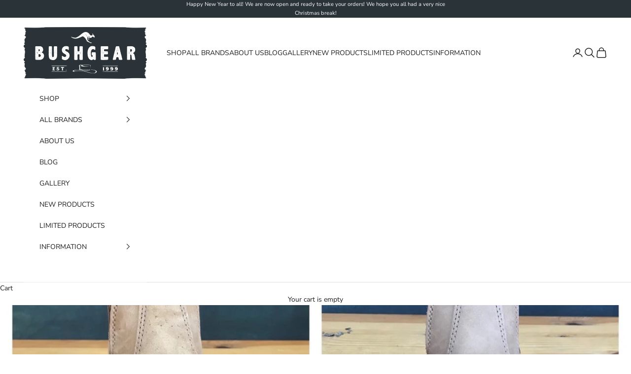

--- FILE ---
content_type: application/javascript
request_url: https://bundle.codexade.com/build/chunks/Popup-9Z5gAkuB.js
body_size: 400
content:
import{o as n,e as p,f as t,bO as r,bH as c,v as l,t as d}from"./vendor-CWEHB532.js";import{_ as u}from"./vue-C6s1XHCJ.js";const m={name:"popup",props:["popupData"],data(){return{default_product_image:"/images/defaultProduct.png"}},mounted(){},methods:{defaultProductImage:function(){return"https://bundle.codexade.com"+this.default_product_image},imageLoadError(s){s.target.src=this.defaultProductImage()},closeFunction(){this.popupData.display="none"}},created(){}},_={class:"modal-wrapper modal-transition"},g={class:"imgProdect"},f=["src"],y={class:"modelContain"},D={class:"modal-wrapper modal-transition"},v={class:"modelContain"},h={style:{color:"#111111"},class:"add_cart_text"},x={style:{color:"rgb(229 26 26)"}};function P(s,o,a,b,w,e){return n(),p("div",null,[t("div",{class:"modal upsell_modal",style:l({display:a.popupData.display})},[o[3]||(o[3]=t("div",{class:"modal-overlay modal-toggle"},null,-1)),r(t("div",_,[t("div",{class:"modal-header d-flex",style:l(a.popupData.styles)},[r(t("div",g,[t("img",{src:a.popupData.image!==null?a.popupData.image:e.defaultProductImage(),onError:o[0]||(o[0]=(...i)=>e.imageLoadError&&e.imageLoadError(...i)),class:"img-fluid",alt:"product",width:"30px"},null,40,f)],512),[[c,a.popupData.notification_type=="add"]]),t("div",y,[t("h3",{style:l({color:a.popupData.styles.color}),class:"add_cart_text"},d(a.popupData.notification_type=="add"?a.popupData.add_cart_text:a.popupData.remove_cart_text),5),t("p",{style:l({color:a.popupData.styles.color})},d(a.popupData.product_title),5)]),t("div",null,[t("button",{class:"modal-close modal-toggle",onClick:o[1]||(o[1]=i=>e.closeFunction())}," × ")])],4)],512),[[c,a.popupData.notification_type!="error"]]),r(t("div",D,[t("div",{class:"modal-header d-flex",style:l(a.popupData.styles)},[t("div",v,[t("h3",h,d(a.popupData.error_cart_text),1),t("p",x,d(a.popupData.error_cart_message),1)]),t("div",null,[t("button",{class:"modal-close modal-toggle",onClick:o[2]||(o[2]=i=>e.closeFunction())}," × ")])],4)],512),[[c,a.popupData.notification_type=="error"]])],4)])}const C=u(m,[["render",P]]);export{C as P};


--- FILE ---
content_type: application/x-javascript
request_url: https://app.cart-bot.net/public/status/shop/bushgear.myshopify.com.js?1768896260
body_size: -317
content:
var giftbee_settings_updated='1757931588c';

--- FILE ---
content_type: application/x-javascript
request_url: https://cdn-app.cart-bot.net/public/js/main.js?shop=bushgear.myshopify.com&1757931588c
body_size: 19898
content:
if(void 0===window.giftbeeloaded||null===document.getElementById("giftbee-loaded")){try{window.giftbeeloaded=!0;var elem54214243=document.createElement("div");elem54214243.id="giftbee-loaded",elem54214243.style.cssText="display:none;",document.body.appendChild(elem54214243)}catch(t){console.error(t)}!function(){var t={bucket:0,capacity:10,delay:500,add:function(){this.bucket++,this.clearBucket()},clearBucketTimeout:null,clearBucket:function(){null!==this.clearBucketTimeout&&clearTimeout(this.clearBucketTimeout);var t=this;setTimeout((function(){t.bucket=0}),this.delay)},hasSpace:function(){return this.bucket<this.capacity}};!function(e){for(var n=[{id:58342,name:"Auto add to cart bot",must_include_any_variant:"true",remove_the_initial_variants:"false",works_in_reverse:"false",status:"enabled",apply_once_per_cart:"true",condition_type:"products",cart_value_min:"0",cart_value_max:"",cart_value_max_enable:"false",apply_once_per_session:"true",apply_only_on_add_to_cart:"false",products_min:"0",products_max:"",products_max_enable:"false",product_variants_contain:[{product_id:"395624569",variant_id:"1032216929",title:"Barmah Hat | 1060 Bronco Brown - Small | 55cm",selling_plan_name:"One-time purchase or any selling plan",selling_plan_id:"one_time_or_any",quantity:1},{product_id:"395624569",variant_id:"1032216933",title:"Barmah Hat | 1060 Bronco Brown - Medium | 57cm",selling_plan_name:"One-time purchase or any selling plan",selling_plan_id:"one_time_or_any",quantity:1},{product_id:"395624569",variant_id:"1032216937",title:"Barmah Hat | 1060 Bronco Brown - Large | 59cm",selling_plan_name:"One-time purchase or any selling plan",selling_plan_id:"one_time_or_any",quantity:1},{product_id:"395624569",variant_id:"1032216941",title:"Barmah Hat | 1060 Bronco Brown - X Large | 61cm",selling_plan_name:"One-time purchase or any selling plan",selling_plan_id:"one_time_or_any",quantity:1},{product_id:"395624569",variant_id:"1032216945",title:"Barmah Hat | 1060 Bronco Brown - XX Large | 62.5cm",selling_plan_name:"One-time purchase or any selling plan",selling_plan_id:"one_time_or_any",quantity:1},{product_id:"395625069",variant_id:"1032217641",title:"Barmah Hat | 1060 Bronco Hickory - Small | 55cm",selling_plan_name:"One-time purchase or any selling plan",selling_plan_id:"one_time_or_any",quantity:1},{product_id:"395625069",variant_id:"1032217645",title:"Barmah Hat | 1060 Bronco Hickory - Medium | 57cm",selling_plan_name:"One-time purchase or any selling plan",selling_plan_id:"one_time_or_any",quantity:1},{product_id:"395625069",variant_id:"1032217649",title:"Barmah Hat | 1060 Bronco Hickory - Large | 59cm",selling_plan_name:"One-time purchase or any selling plan",selling_plan_id:"one_time_or_any",quantity:1},{product_id:"395625069",variant_id:"1032217653",title:"Barmah Hat | 1060 Bronco Hickory - X Large | 61cm",selling_plan_name:"One-time purchase or any selling plan",selling_plan_id:"one_time_or_any",quantity:1},{product_id:"395625069",variant_id:"1032217657",title:"Barmah Hat | 1060 Bronco Hickory - XX Large | 62.5cm",selling_plan_name:"One-time purchase or any selling plan",selling_plan_id:"one_time_or_any",quantity:1},{product_id:"395625349",variant_id:"1032218045",title:"Barmah Hat | 1060 Bronco Black - Small | 55cm",selling_plan_name:"One-time purchase or any selling plan",selling_plan_id:"one_time_or_any",quantity:1},{product_id:"395625349",variant_id:"1032218049",title:"Barmah Hat | 1060 Bronco Black - Medium | 57cm",selling_plan_name:"One-time purchase or any selling plan",selling_plan_id:"one_time_or_any",quantity:1},{product_id:"395625349",variant_id:"1032218053",title:"Barmah Hat | 1060 Bronco Black - Large | 59cm",selling_plan_name:"One-time purchase or any selling plan",selling_plan_id:"one_time_or_any",quantity:1},{product_id:"395625349",variant_id:"1032218057",title:"Barmah Hat | 1060 Bronco Black - X Large | 61cm",selling_plan_name:"One-time purchase or any selling plan",selling_plan_id:"one_time_or_any",quantity:1},{product_id:"395625349",variant_id:"1032218061",title:"Barmah Hat | 1060 Bronco Black - XX Large | 62.5cm",selling_plan_name:"One-time purchase or any selling plan",selling_plan_id:"one_time_or_any",quantity:1},{product_id:"395626341",variant_id:"1032220293",title:"Barmah Hat | 1018 Squashy Kangaroo Brown - Small | 55cm",selling_plan_name:"One-time purchase or any selling plan",selling_plan_id:"one_time_or_any",quantity:1},{product_id:"395626341",variant_id:"1032220297",title:"Barmah Hat | 1018 Squashy Kangaroo Brown - Medium | 57cm",selling_plan_name:"One-time purchase or any selling plan",selling_plan_id:"one_time_or_any",quantity:1},{product_id:"395626341",variant_id:"1032220301",title:"Barmah Hat | 1018 Squashy Kangaroo Brown - Large | 59cm",selling_plan_name:"One-time purchase or any selling plan",selling_plan_id:"one_time_or_any",quantity:1},{product_id:"395626341",variant_id:"1032220305",title:"Barmah Hat | 1018 Squashy Kangaroo Brown - X Large | 61cm",selling_plan_name:"One-time purchase or any selling plan",selling_plan_id:"one_time_or_any",quantity:1},{product_id:"395626341",variant_id:"1032220309",title:"Barmah Hat | 1018 Squashy Kangaroo Brown - XX Large | 62.5cm",selling_plan_name:"One-time purchase or any selling plan",selling_plan_id:"one_time_or_any",quantity:1},{product_id:"395626469",variant_id:"1032220645",title:"Barmah Hat | 1018 Squashy Kangaroo Hickory - Small | 55cm",selling_plan_name:"One-time purchase or any selling plan",selling_plan_id:"one_time_or_any",quantity:1},{product_id:"395626469",variant_id:"1032220649",title:"Barmah Hat | 1018 Squashy Kangaroo Hickory - Medium | 57cm",selling_plan_name:"One-time purchase or any selling plan",selling_plan_id:"one_time_or_any",quantity:1},{product_id:"395626469",variant_id:"1032220653",title:"Barmah Hat | 1018 Squashy Kangaroo Hickory - Large | 59cm",selling_plan_name:"One-time purchase or any selling plan",selling_plan_id:"one_time_or_any",quantity:1},{product_id:"395626469",variant_id:"1032220657",title:"Barmah Hat | 1018 Squashy Kangaroo Hickory - X Large | 61cm",selling_plan_name:"One-time purchase or any selling plan",selling_plan_id:"one_time_or_any",quantity:1},{product_id:"395626469",variant_id:"1032220661",title:"Barmah Hat | 1018 Squashy Kangaroo Hickory - XX Large | 62.5cm",selling_plan_name:"One-time purchase or any selling plan",selling_plan_id:"one_time_or_any",quantity:1},{product_id:"395626985",variant_id:"1032222705",title:"Barmah Hat | 1019 Sundowner Kangaroo Black - Small | 55cm",selling_plan_name:"One-time purchase or any selling plan",selling_plan_id:"one_time_or_any",quantity:1},{product_id:"395626985",variant_id:"1032222709",title:"Barmah Hat | 1019 Sundowner Kangaroo Black - Medium | 57cm",selling_plan_name:"One-time purchase or any selling plan",selling_plan_id:"one_time_or_any",quantity:1},{product_id:"395626985",variant_id:"1032222713",title:"Barmah Hat | 1019 Sundowner Kangaroo Black - Large | 59cm",selling_plan_name:"One-time purchase or any selling plan",selling_plan_id:"one_time_or_any",quantity:1},{product_id:"395626985",variant_id:"1032222717",title:"Barmah Hat | 1019 Sundowner Kangaroo Black - X Large | 61cm",selling_plan_name:"One-time purchase or any selling plan",selling_plan_id:"one_time_or_any",quantity:1},{product_id:"395626985",variant_id:"1032222721",title:"Barmah Hat | 1019 Sundowner Kangaroo Black - XX Large | 62.5cm",selling_plan_name:"One-time purchase or any selling plan",selling_plan_id:"one_time_or_any",quantity:1},{product_id:"395628785",variant_id:"1032227377",title:"Barmah Hat | 1025 Suede Hickory - Small | 55cm",selling_plan_name:"One-time purchase or any selling plan",selling_plan_id:"one_time_or_any",quantity:1},{product_id:"395628785",variant_id:"1032227381",title:"Barmah Hat | 1025 Suede Hickory - Medium | 57cm",selling_plan_name:"One-time purchase or any selling plan",selling_plan_id:"one_time_or_any",quantity:1},{product_id:"395628785",variant_id:"1032227385",title:"Barmah Hat | 1025 Suede Hickory - Large | 59cm",selling_plan_name:"One-time purchase or any selling plan",selling_plan_id:"one_time_or_any",quantity:1},{product_id:"395628785",variant_id:"1032227389",title:"Barmah Hat | 1025 Suede Hickory - X Large | 61cm",selling_plan_name:"One-time purchase or any selling plan",selling_plan_id:"one_time_or_any",quantity:1},{product_id:"395628785",variant_id:"1032227393",title:"Barmah Hat | 1025 Suede Hickory - XX Large | 62.5cm",selling_plan_name:"One-time purchase or any selling plan",selling_plan_id:"one_time_or_any",quantity:1},{product_id:"395630573",variant_id:"1032232101",title:"Barmah Hat | 1064 Foldaway Cooler Suede Hickory - Small | 55cm",selling_plan_name:"One-time purchase or any selling plan",selling_plan_id:"one_time_or_any",quantity:1},{product_id:"395630573",variant_id:"1032232105",title:"Barmah Hat | 1064 Foldaway Cooler Suede Hickory - Medium | 57cm",selling_plan_name:"One-time purchase or any selling plan",selling_plan_id:"one_time_or_any",quantity:1},{product_id:"395630573",variant_id:"1032232109",title:"Barmah Hat | 1064 Foldaway Cooler Suede Hickory - Large | 59cm",selling_plan_name:"One-time purchase or any selling plan",selling_plan_id:"one_time_or_any",quantity:1},{product_id:"395630573",variant_id:"1032232113",title:"Barmah Hat | 1064 Foldaway Cooler Suede Hickory - X Large | 61cm",selling_plan_name:"One-time purchase or any selling plan",selling_plan_id:"one_time_or_any",quantity:1},{product_id:"395630573",variant_id:"1032232117",title:"Barmah Hat | 1064 Foldaway Cooler Suede Hickory - XX Large | 62.5cm",selling_plan_name:"One-time purchase or any selling plan",selling_plan_id:"one_time_or_any",quantity:1},{product_id:"395630869",variant_id:"1032232849",title:"Barmah Hat | 1057 Foldaway Cooler Beige Canvas - Small | 56.5cm",selling_plan_name:"One-time purchase or any selling plan",selling_plan_id:"one_time_or_any",quantity:1},{product_id:"395630869",variant_id:"1032232853",title:"Barmah Hat | 1057 Foldaway Cooler Beige Canvas - Medium | 58cm",selling_plan_name:"One-time purchase or any selling plan",selling_plan_id:"one_time_or_any",quantity:1},{product_id:"395630869",variant_id:"1032232857",title:"Barmah Hat | 1057 Foldaway Cooler Beige Canvas - Large | 59.5cm",selling_plan_name:"One-time purchase or any selling plan",selling_plan_id:"one_time_or_any",quantity:1},{product_id:"395630869",variant_id:"1032232861",title:"Barmah Hat | 1057 Foldaway Cooler Beige Canvas - X Large | 61cm",selling_plan_name:"One-time purchase or any selling plan",selling_plan_id:"one_time_or_any",quantity:1},{product_id:"395630869",variant_id:"1032232865",title:"Barmah Hat | 1057 Foldaway Cooler Beige Canvas - XX Large | 62.5cm",selling_plan_name:"One-time purchase or any selling plan",selling_plan_id:"one_time_or_any",quantity:1},{product_id:"395631261",variant_id:"1032233829",title:"Barmah Hat | 1057 Foldaway Cooler Brown Canvas - Small | 56.5cm",selling_plan_name:"One-time purchase or any selling plan",selling_plan_id:"one_time_or_any",quantity:1},{product_id:"395631261",variant_id:"1032233833",title:"Barmah Hat | 1057 Foldaway Cooler Brown Canvas - Medium | 58cm",selling_plan_name:"One-time purchase or any selling plan",selling_plan_id:"one_time_or_any",quantity:1},{product_id:"395631261",variant_id:"1032233837",title:"Barmah Hat | 1057 Foldaway Cooler Brown Canvas - Large | 59.5cm",selling_plan_name:"One-time purchase or any selling plan",selling_plan_id:"one_time_or_any",quantity:1},{product_id:"395631261",variant_id:"1032233841",title:"Barmah Hat | 1057 Foldaway Cooler Brown Canvas - X Large | 61cm",selling_plan_name:"One-time purchase or any selling plan",selling_plan_id:"one_time_or_any",quantity:1},{product_id:"395631261",variant_id:"1032233845",title:"Barmah Hat | 1057 Foldaway Cooler Brown Canvas - XX Large | 62.5cm",selling_plan_name:"One-time purchase or any selling plan",selling_plan_id:"one_time_or_any",quantity:1},{product_id:"434509409",variant_id:"1144850213",title:"Barmah Hat | 1050 Canvas Oilskin Brown - Small | 56.5cm",selling_plan_name:"One-time purchase or any selling plan",selling_plan_id:"one_time_or_any",quantity:1},{product_id:"434509409",variant_id:"1144850221",title:"Barmah Hat | 1050 Canvas Oilskin Brown - Medium | 58cm",selling_plan_name:"One-time purchase or any selling plan",selling_plan_id:"one_time_or_any",quantity:1},{product_id:"434509409",variant_id:"1144850225",title:"Barmah Hat | 1050 Canvas Oilskin Brown - Large | 59.5cm",selling_plan_name:"One-time purchase or any selling plan",selling_plan_id:"one_time_or_any",quantity:1},{product_id:"434509409",variant_id:"1144850233",title:"Barmah Hat | 1050 Canvas Oilskin Brown - X Large | 61cm",selling_plan_name:"One-time purchase or any selling plan",selling_plan_id:"one_time_or_any",quantity:1},{product_id:"434509409",variant_id:"1144850237",title:"Barmah Hat | 1050 Canvas Oilskin Brown - XX Large | 62.5cm",selling_plan_name:"One-time purchase or any selling plan",selling_plan_id:"one_time_or_any",quantity:1},{product_id:"437622965",variant_id:"1152427985",title:"Barmah Hat | 1025 Suede Chocolate - Small | 55cm",selling_plan_name:"One-time purchase or any selling plan",selling_plan_id:"one_time_or_any",quantity:1},{product_id:"437622965",variant_id:"1152427989",title:"Barmah Hat | 1025 Suede Chocolate - Medium | 57cm",selling_plan_name:"One-time purchase or any selling plan",selling_plan_id:"one_time_or_any",quantity:1},{product_id:"437622965",variant_id:"1152427993",title:"Barmah Hat | 1025 Suede Chocolate - Large | 59cm",selling_plan_name:"One-time purchase or any selling plan",selling_plan_id:"one_time_or_any",quantity:1},{product_id:"437622965",variant_id:"1152427997",title:"Barmah Hat | 1025 Suede Chocolate - X Large | 61cm",selling_plan_name:"One-time purchase or any selling plan",selling_plan_id:"one_time_or_any",quantity:1},{product_id:"437622965",variant_id:"1152428001",title:"Barmah Hat | 1025 Suede Chocolate - XX Large | 62.5cm",selling_plan_name:"One-time purchase or any selling plan",selling_plan_id:"one_time_or_any",quantity:1},{product_id:"437625989",variant_id:"1152432225",title:"Barmah Hat | 1024 Oiled Brown Leather - Small | 55cm",selling_plan_name:"One-time purchase or any selling plan",selling_plan_id:"one_time_or_any",quantity:1},{product_id:"437625989",variant_id:"1152432229",title:"Barmah Hat | 1024 Oiled Brown Leather - Medium | 57cm",selling_plan_name:"One-time purchase or any selling plan",selling_plan_id:"one_time_or_any",quantity:1},{product_id:"437625989",variant_id:"1152432233",title:"Barmah Hat | 1024 Oiled Brown Leather - Large | 59cm",selling_plan_name:"One-time purchase or any selling plan",selling_plan_id:"one_time_or_any",quantity:1},{product_id:"437625989",variant_id:"1152432237",title:"Barmah Hat | 1024 Oiled Brown Leather - X Large | 61cm",selling_plan_name:"One-time purchase or any selling plan",selling_plan_id:"one_time_or_any",quantity:1},{product_id:"437625989",variant_id:"1152432241",title:"Barmah Hat | 1024 Oiled Brown Leather - XX Large | 62.5cm",selling_plan_name:"One-time purchase or any selling plan",selling_plan_id:"one_time_or_any",quantity:1},{product_id:"437628617",variant_id:"1152437785",title:"Barmah Hat | 1019 Sundowner Kangaroo Brown - Small | 55cm",selling_plan_name:"One-time purchase or any selling plan",selling_plan_id:"one_time_or_any",quantity:1},{product_id:"437628617",variant_id:"1152437789",title:"Barmah Hat | 1019 Sundowner Kangaroo Brown - Medium | 57cm",selling_plan_name:"One-time purchase or any selling plan",selling_plan_id:"one_time_or_any",quantity:1},{product_id:"437628617",variant_id:"1152437793",title:"Barmah Hat | 1019 Sundowner Kangaroo Brown - Large | 59cm",selling_plan_name:"One-time purchase or any selling plan",selling_plan_id:"one_time_or_any",quantity:1},{product_id:"437628617",variant_id:"1152437797",title:"Barmah Hat | 1019 Sundowner Kangaroo Brown - X Large | 61cm",selling_plan_name:"One-time purchase or any selling plan",selling_plan_id:"one_time_or_any",quantity:1},{product_id:"437628617",variant_id:"1152437801",title:"Barmah Hat | 1019 Sundowner Kangaroo Brown - XX Large | 62.5cm",selling_plan_name:"One-time purchase or any selling plan",selling_plan_id:"one_time_or_any",quantity:1},{product_id:"9553345741",variant_id:"35419223629",title:"Barmah Hat | 1096 Outback Fine Raffia - Small | 57cm",selling_plan_name:"One-time purchase or any selling plan",selling_plan_id:"one_time_or_any",quantity:1},{product_id:"9553345741",variant_id:"35419223693",title:"Barmah Hat | 1096 Outback Fine Raffia - Medium | 58cm",selling_plan_name:"One-time purchase or any selling plan",selling_plan_id:"one_time_or_any",quantity:1},{product_id:"9553345741",variant_id:"35419223757",title:"Barmah Hat | 1096 Outback Fine Raffia - Large | 59cm",selling_plan_name:"One-time purchase or any selling plan",selling_plan_id:"one_time_or_any",quantity:1},{product_id:"9553345741",variant_id:"35419223821",title:"Barmah Hat | 1096 Outback Fine Raffia - X Large | 61cm",selling_plan_name:"One-time purchase or any selling plan",selling_plan_id:"one_time_or_any",quantity:1},{product_id:"9553482573",variant_id:"35419619149",title:"Barmah Hat | 1097 Outback Kangaroo Fine Raffia - Small | 57cm",selling_plan_name:"One-time purchase or any selling plan",selling_plan_id:"one_time_or_any",quantity:1},{product_id:"9553482573",variant_id:"35419619213",title:"Barmah Hat | 1097 Outback Kangaroo Fine Raffia - Medium | 58cm",selling_plan_name:"One-time purchase or any selling plan",selling_plan_id:"one_time_or_any",quantity:1},{product_id:"9553482573",variant_id:"35419619277",title:"Barmah Hat | 1097 Outback Kangaroo Fine Raffia - Large | 59cm",selling_plan_name:"One-time purchase or any selling plan",selling_plan_id:"one_time_or_any",quantity:1},{product_id:"9553482573",variant_id:"35419619341",title:"Barmah Hat | 1097 Outback Kangaroo Fine Raffia - X Large | 61cm",selling_plan_name:"One-time purchase or any selling plan",selling_plan_id:"one_time_or_any",quantity:1},{product_id:"9554572045",variant_id:"35424125389",title:"Barmah Hat | 1090 Trilby Fine Raffia - Small | 57cm",selling_plan_name:"One-time purchase or any selling plan",selling_plan_id:"one_time_or_any",quantity:1},{product_id:"9554572045",variant_id:"35424125453",title:"Barmah Hat | 1090 Trilby Fine Raffia - Medium | 58cm",selling_plan_name:"One-time purchase or any selling plan",selling_plan_id:"one_time_or_any",quantity:1},{product_id:"9554572045",variant_id:"35424125517",title:"Barmah Hat | 1090 Trilby Fine Raffia - Large | 59cm",selling_plan_name:"One-time purchase or any selling plan",selling_plan_id:"one_time_or_any",quantity:1},{product_id:"9554572045",variant_id:"35424125581",title:"Barmah Hat | 1090 Trilby Fine Raffia - X Large | 61cm",selling_plan_name:"One-time purchase or any selling plan",selling_plan_id:"one_time_or_any",quantity:1},{product_id:"9554644749",variant_id:"35424587021",title:"Barmah Hat | 1095 Safari Fine Raffia - Small | 57cm",selling_plan_name:"One-time purchase or any selling plan",selling_plan_id:"one_time_or_any",quantity:1},{product_id:"9554644749",variant_id:"35424587149",title:"Barmah Hat | 1095 Safari Fine Raffia - Medium | 58cm",selling_plan_name:"One-time purchase or any selling plan",selling_plan_id:"one_time_or_any",quantity:1},{product_id:"9554644749",variant_id:"35424587277",title:"Barmah Hat | 1095 Safari Fine Raffia - Large | 59cm",selling_plan_name:"One-time purchase or any selling plan",selling_plan_id:"one_time_or_any",quantity:1},{product_id:"9554644749",variant_id:"35424587405",title:"Barmah Hat | 1095 Safari Fine Raffia - X Large | 61cm",selling_plan_name:"One-time purchase or any selling plan",selling_plan_id:"one_time_or_any",quantity:1},{product_id:"6676548681794",variant_id:"39601760469058",title:"Prometheus Design Werx | A.G. Watch Cap Marine Blue (Beanie Hat) - Default Title",selling_plan_name:"One-time purchase or any selling plan",selling_plan_id:"one_time_or_any",quantity:1},{product_id:"6676555169858",variant_id:"39601774919746",title:"Prometheus Design Werx | A.G. Watch Cap Mountain Grey (Beanie Hat) - Default Title",selling_plan_name:"One-time purchase or any selling plan",selling_plan_id:"one_time_or_any",quantity:1},{product_id:"6841017270338",variant_id:"40068526899266",title:"Prometheus Design Werx | A.G. Watch Cap Heather Charcoal Grey (Beanie Hat) - Default Title",selling_plan_name:"One-time purchase or any selling plan",selling_plan_id:"one_time_or_any",quantity:1},{product_id:"6891148116034",variant_id:"40209778212930",title:"Prometheus Design Werx | A.G. Watch Cap In Vintage Olive Drab (Beanie Hat) - Default Title",selling_plan_name:"One-time purchase or any selling plan",selling_plan_id:"one_time_or_any",quantity:1},{product_id:"6931905478722",variant_id:"40338697584706",title:"Jerven Bag | Cap - Signal Camo - Default Title",selling_plan_name:"One-time purchase or any selling plan",selling_plan_id:"one_time_or_any",quantity:1},{product_id:"6931928678466",variant_id:"40338735136834",title:"Jerven Bag | Cap - Mountain Camo - Default Title",selling_plan_name:"One-time purchase or any selling plan",selling_plan_id:"one_time_or_any",quantity:1},{product_id:"6931968491586",variant_id:"40338815483970",title:"Jerven Bag | Merino wool Beanie - Cypress Green - Default Title",selling_plan_name:"One-time purchase or any selling plan",selling_plan_id:"one_time_or_any",quantity:1},{product_id:"6932228046914",variant_id:"40339424411714",title:"Jerven Bag | Merino wool Beanie - Phantom Grey - Default Title",selling_plan_name:"One-time purchase or any selling plan",selling_plan_id:"one_time_or_any",quantity:1},{product_id:"7313648123970",variant_id:"41537222541378",title:"Barmah Hat | 1029 Poly Safari - Small | 57cm",selling_plan_name:"One-time purchase or any selling plan",selling_plan_id:"one_time_or_any",quantity:1},{product_id:"7313648123970",variant_id:"41537222574146",title:"Barmah Hat | 1029 Poly Safari - Medium | 58cm",selling_plan_name:"One-time purchase or any selling plan",selling_plan_id:"one_time_or_any",quantity:1},{product_id:"7313648123970",variant_id:"41537222606914",title:"Barmah Hat | 1029 Poly Safari - Large | 59cm",selling_plan_name:"One-time purchase or any selling plan",selling_plan_id:"one_time_or_any",quantity:1},{product_id:"7313648123970",variant_id:"41537222639682",title:"Barmah Hat | 1029 Poly Safari - X Large | 61cm",selling_plan_name:"One-time purchase or any selling plan",selling_plan_id:"one_time_or_any",quantity:1},{product_id:"7313648123970",variant_id:"41537225424962",title:"Barmah Hat | 1029 Poly Safari - XX Large | 62.5cm",selling_plan_name:"One-time purchase or any selling plan",selling_plan_id:"one_time_or_any",quantity:1},{product_id:"651874598978",variant_id:"7476484636738",title:"Barmah Hat | 1057 Foldaway Cooler Khaki Canvas - Small | 56.5cm",selling_plan_name:"One-time purchase or any selling plan",selling_plan_id:"one_time_or_any",quantity:1},{product_id:"651874598978",variant_id:"7476484669506",title:"Barmah Hat | 1057 Foldaway Cooler Khaki Canvas - Medium | 58cm",selling_plan_name:"One-time purchase or any selling plan",selling_plan_id:"one_time_or_any",quantity:1},{product_id:"651874598978",variant_id:"7476484702274",title:"Barmah Hat | 1057 Foldaway Cooler Khaki Canvas - Large | 59.5cm",selling_plan_name:"One-time purchase or any selling plan",selling_plan_id:"one_time_or_any",quantity:1},{product_id:"651874598978",variant_id:"7476484735042",title:"Barmah Hat | 1057 Foldaway Cooler Khaki Canvas - X Large | 61cm",selling_plan_name:"One-time purchase or any selling plan",selling_plan_id:"one_time_or_any",quantity:1},{product_id:"651874598978",variant_id:"7476484767810",title:"Barmah Hat | 1057 Foldaway Cooler Khaki Canvas - XX Large | 62.5cm",selling_plan_name:"One-time purchase or any selling plan",selling_plan_id:"one_time_or_any",quantity:1}],product_variants_add:[{product_id:"7342317142082",variant_id:"41626662993986",title:"Klipsta | Flex Black - Default Title",selling_plan_name:"",selling_plan_id:"",quantity:1},{product_id:"7342328184898",variant_id:"41626694582338",title:"Klipsta | Black - Default Title",selling_plan_name:"",selling_plan_id:"",quantity:1}],use_date_condition:"false",date_from:null,date_to:null,type:"classic",psp_title:"",psp_description:"",ask_for_confirmation:"true",confirmation_title:"",confirmation_description:"",restrict_amount_to_products_included:"false",add_products_even_if_already_in_the_cart:"false"}],a="Add to cart",i="No, thanks",o={7342317142082:{handle:"klipsta-flex-black"},7342328184898:{handle:"klipsta-black"}},r=[],c=(new Date).getTime(),l=0;l<n.length;l++){var d=!0;if(void 0!==n[l].use_date_condition&&"true"===n[l].use_date_condition){if(void 0!==n[l].date_from&&null!==n[l].date_from&&""!==n[l].date_from.trim())new Date(n[l].date_from).getTime()>c&&(d=!1);if(void 0!==n[l].date_to&&null!==n[l].date_to&&""!==n[l].date_to.trim())new Date(n[l].date_to).getTime()<c&&(d=!1)}!0===d&&r.push(n[l])}if("undefined"!=typeof Shopify&&void 0!==Shopify.currency&&void 0!==Shopify.currency.rate)for(var s=1*Shopify.currency.rate,u=0;u<r.length;u++){var p=r[u];"cart_value"!==p.condition_type&&"cart_value_and_products"!==p.condition_type&&"n_products_and_cart_value"!==p.condition_type||(""!==p.cart_value_min&&(p.cart_value_min=p.cart_value_min*s),""!==p.cart_value_max&&(p.cart_value_max=p.cart_value_max*s))}var _=[];function m(t,e,n){void 0!==_[t]&&clearTimeout(_[t]),_[t]=setTimeout(e,n)}var h,y,f,g,v={cart:{_cartData:{items:[]},get cartData(){if(0===this._cartData.items.length){var t=h.get("cart");if(!1!==t)return t}return this._cartData},set cartData(t){this._cartData=t},clearCartData(){this.cartData={items:[]},h.save("cart",JSON.stringify({items:[]}))},cartCache:{},get:function(e,n){if(void 0===e&&(e=!0),void 0===n&&(n=!0),e){var a=Date.now();if(a=Math.round(a/1500),void 0!==i.cartCache[a]&&Object.keys(i.cartCache[a]).length>0){w&&console.log("---- reading cart data from cache via promise ----");var i=this,o=new Promise(((t,e)=>{t(new Response(JSON.stringify(i.cartCache[a]),{status:200,statusText:"Smashing success!"}))}));return!1,o}}if(!1===t.hasSpace())return console.log("leaky bucket is full"),null;t.add(),i=this;var r=fetch(y.getRootUrl()+"cart.json?cartbot-cart-call",{method:"GET",cache:"no-cache",credentials:"same-origin",headers:{"Content-Type":"application/json"}}).then((function(t){return t.clone().json().then((function(e){var a=JSON.parse(JSON.stringify(e));if(void 0!==window.bndlr&&"function"==typeof window.bndlr.updateCartWithDiscounts)try{var o=window.bndlr.updateCartWithDiscounts(a);void 0!==o.discounted_cart_object&&(a=o.discounted_cart_object,a=i.reorderCartItemsIfNeeded(a))}catch(t){console.log(t)}w&&console.log("---- saving cart data to cache ----",JSON.parse(JSON.stringify(a))),i.cartData=JSON.parse(JSON.stringify(a)),i.cartData=JSON.parse(JSON.stringify(a));var r=Date.now();return r=Math.round(r/1500),i.cartCache[r]=JSON.parse(JSON.stringify(a)),!1,n&&h.save("cart",JSON.stringify(a)),t}))}));return r},reorderCartItemsIfNeeded:function(t){var e=JSON.parse(JSON.stringify(t));for(var n in e.items=[],t.items)t.items.hasOwnProperty(n)&&("undefined"!==t.items[n].original_line_item_id?e.items[1*t.items[n].original_line_item_id]=JSON.parse(JSON.stringify(t.items[n])):e.items.push(JSON.parse(JSON.stringify(t.items[n]))));return e}},nav:y={getRootUrl:function(){return window.location.origin?window.location.origin+"/":window.location.protocol+"/"+window.location.host+"/"},isHomePage:function(){return"/"===window.location.pathname},isProductPage:function(){return!!/\/products\/([^\?\/\n]+)/.test(window.location.href)},isCartPage:function(){return!!/\/cart\/?/.test(window.location.href)},getProductHandle:function(t){if(void 0===t&&(t=(t=window.location.href).replace("/products/products","/products")),/\/products\/([^\?\/\n]+)/.test(t)){var e=t.match(/\/products\/([^\?\/\n]+)/);if(void 0!==e[1])try{return decodeURIComponent(e[1]).replace("#","")}catch(t){return e[1].replace("#","")}}return!1},getAppApiEndpoint:function(){return"https://app.cart-bot.net/public/api/"},getInvoiceEndpoint:function(){return this.getAppApiEndpoint()+"cdo.php?shop=bushgear.myshopify.com"},getSellingPlanId:function(){var t=this.getQueryParams(window.location.search);return void 0!==t.selling_plan?t.selling_plan:""},getQueryParams:function(t){t=t.split("+").join(" ");for(var e,n={},a=/[?&]?([^=]+)=([^&]*)/g;e=a.exec(t);)n[decodeURIComponent(e[1])]=decodeURIComponent(e[2]);return n},reload:function(){window.location=self.location,window.location.reload(!0)},isQueryParameterSet:function(t){return void 0!==this.getQueryParams(window.location.search)[t]}},cartbot:{getDefaultCurrency:function(){if("undefined"!=typeof Shopify&&void 0!==Shopify.currency&&void 0!==Shopify.currency.active)var t=Shopify.currency.active;else t="USD";return t}},string:{getRandomString:function(t){for(var e="abcdefghijklmnopqrstuvwxyz0123456789",n=e.length,a=[],i=0;i<t;i++)a.push(e.charAt(Math.floor(Math.random()*n)));return a.join("")}},queue:{queue:{},add:function(t,e,n){void 0===this.queue[t]&&(this.queue[t]={finish:n,q:[],tick:0}),this.queue[t].q.push(e)},process:function(t){if(void 0!==this.queue[t]){this.queue[t].q.length;var e=this.queue[t].tick;void 0!==this.queue[t].q[e]&&(this.queue[t].q[e](),this.tick(t))}},tick:function(t){void 0!==this.queue[t]&&(this.queue[t].tick++,this.queue[t].tick===this.queue[t].q.length?(this.queue[t].finish(),delete this.queue[t]):this.process(t))},cancel:function(t){delete this.queue[t]}},promiseQueue:f={queue:{},add:function(t,e,n){void 0===this.queue[t]&&(this.queue[t]={finish:n,q:[],tick:0}),this.queue[t].q.push(e)},process:function(t){if(void 0!==this.queue[t]){this.queue[t].q.length;var e=this.queue[t].tick;void 0!==this.queue[t].q[e]&&this.queue[t].q[e]().then((function(){setTimeout((function(){f.tick(t)}),10)}))}},tick:function(t){void 0!==this.queue[t]&&(this.queue[t].tick++,this.queue[t].tick===this.queue[t].q.length?(this.queue[t].finish(),delete this.queue[t]):this.process(t))},cancel:function(t){delete this.queue[t]}},cookie:{key:"cartbot_data_",maxAge:36e5,set:function(t,e,n){var a=new Date;t=this.key+t;var i={data:JSON.parse(e),time:(new Date).getTime()};if(e=JSON.stringify(i),n>0){a.setTime(a.getTime()+24*n*60*60*1e3);var o="expires="+a.toUTCString();document.cookie=t+"="+e+";"+o+";path=/"}else document.cookie=t+"="+e+";path=/"},get:function(t){var e=(t=this.key+t)+"=",n=document.cookie;n=n.split(";");for(var a=[],i=0;i<n.length;i++)try{a.push(decodeURIComponent(n[i].trim(" ")))}catch(t){console.error(n[i])}var o="";for(i=0;i<a.length;i++){for(var r=a[i];" "==r.charAt(0);)r=r.substring(1);0==r.indexOf(e)&&(o=r.substring(e.length,r.length),i=a.length)}try{var c=JSON.parse(o);return void 0===c.time?o:c.time<(new Date).getTime()-this.maxAge?"":JSON.stringify(c.data)}catch(t){}return""}},local:h={key:"cartbot_data_",save:function(t,e){try{localStorage.setItem(this.getKey()+t,e)}catch(t){console.log("Error when saving data",t)}},get:function(t){try{var e=localStorage.getItem(this.getKey()+t);return JSON.parse(e)}catch(t){return!1}return!1},getKey:function(){return this.key}},sessionStorage:{key:"cartbot_data_",save:function(t,e){try{sessionStorage.setItem(this.getKey()+t,e)}catch(t){console.log("Error when saving data",t)}},get:function(t){try{var e=sessionStorage.getItem(this.getKey()+t);return JSON.parse(e)}catch(t){return!1}return!1},getKey:function(){return this.key}},money:{currencySymbols:{USD:"$",CAD:"$",AUD:"$",NZD:"$",CLP:"$",EUR:"€",CRC:"₡",GBP:"£",ILS:"₪",INR:"₹",JPY:"¥",KRW:"₩",NGN:"₦",PHP:"₱",PLN:"zł",PYG:"₲",THB:"฿",UAH:"₴",VND:"₫"},formatPrice:function(t,e){if("undefined"!=typeof Shopify&&Shopify.hasOwnProperty("currency")&&Shopify.currency.hasOwnProperty("rate")){var n,a=Shopify.currency.active,i=Shopify.currency.rate,o="";if(-1!==o.indexOf("{{iso_currency}}")&&(o=o.replace("{{iso_currency}}",a)),-1!==o.indexOf("{{currency_symbol}}"))if("string"==typeof this.currencySymbols[a]){var r=this.currencySymbols[a];o=o.replace("{{currency_symbol}}",r)}else o=o.replace("{{currency_symbol}}","");return void 0===e&&(e=!1),e&&"1.0"!==i&&(t=this.convertMoney(t,i,a)),n=o,this.formatMoney(t,n,a||this.getDefaultCurrency())}return""},formatMoney:function(t,e,n,a){void 0===a&&(a="up");try{"string"==typeof t&&(t=t.replace(".",""));var i="",o=/\{\{\s*(\w+)\s*\}\}/,r=e;function c(t,e){return void 0===t?e:t}function l(t,e,n,a,i){if(e=c(e,2),n=c(n,","),a=c(a,"."),i=c(i,"up"),isNaN(t)||null==t)return 0;var o=t;t=(t/100).toFixed(e),"down"===i&&o/100-t==-.5&&(t=(t-=1).toString());var r=t.split(".");return r[0].replace(/(\d)(?=(\d\d\d)+(?!\d))/g,"$1"+n)+(r[1]?a+r[1]:"")}switch(r.match(o)[1]){case"amount":i=l(t,2);break;case"amount_no_decimals":i=l(t,0,",",".",a);break;case"amount_with_comma_separator":i=l(t,2,".",",");break;case"amount_with_decimal_separator":i=l(t,2,",",".");break;case"amount_no_decimals_with_comma_separator":i=l(t,0,".",",",a);break;case"amount_no_decimals_with_space_separator":i=l(t,0," ",",",a);break;case"amount_with_apostrophe_separator":i=l(t,2,"'",".")}return r.replace(o,i)}catch(d){return console.log(d.message),price=t/100,price.toLocaleString(void 0,{style:"currency",currency:n})}},convertMoney:function(t,e,n,a){return t<=0?0:(t*=e,a&&(-1!==["USD","CAD","AUD","NZD","SGD","HKD","GBP"].indexOf(n)?t=Math.ceil(t):-1!==["JPY"].indexOf(n)?t=100*Math.ceil(t/100):-1!==["EUR"].indexOf(n)&&(t=Math.ceil(t)-.05)),t)}}},w=!1;!0===v.nav.isQueryParameterSet("botdebug")&&(w=!0);var b=function(){function e(t,e){for(;t&&1===t.nodeType;){if(t.matches(e))return t;t=t.parentNode}return null}canPreventCheckout=!0;var n=!1;function c(e,n){void 0===n&&(n=!1);var a=null;if(void 0!==e)a=e.closest("form, .icartShopifyCartContent");!1===n&&(N=function(){c(e,!0)});v.cart.get(!1).then((function(e){return e.clone().json().then((function(e){var n=function(t,e){var n=[],a=!1;try{var i=/\d+:[a-z0-9]+/,o=document;null!==e&&(o=e);var r=o.querySelectorAll('[name="updates[]"]');if(r.length>0)for(var c=0;c<r.length;c++){var l=r[c],d=l.id;if("string"==typeof d){var s=d.match(i);if(null!==s&&"string"==typeof s[0]){var u=s[0];if((_=1*l.value)>=0){for(var p=0;p<t.items.length;p++)t.items[p].key===u&&t.items[p].quantity!=_&&n.push({key:t.items[p].key,id:t.items[p].id,quantity:_});a=!0}}}if(!1===a&&r.length===t.items.length){var _;if(void 0===l.dataset.index)var m=c+1;if(("string"==typeof m||"number"==typeof m)&&(m*=1)>0&&(_=1*l.value)>=0)for(p=0;p<t.items.length;p++)p+1===m&&t.items[p].quantity!=_&&n.push({key:t.items[p].key,id:t.items[p].id,quantity:_})}}}catch(t){console.error(t)}return n}(e,a);if(!(n.length>0))return changesWereMadeToTheCart=!1,p(!1,!1,"");if(!1===changesWereMadeToTheCart){var i=function(t,e){var n=!1;try{var a=/\d+:[a-z0-9]+/,i=document;null!==e&&(i=e);var o=i.querySelectorAll('[name="updates[]"]');if(o.length>0)for(var r=0;r<o.length;r++){var c=o[r],l=c.id;if("string"==typeof l){var d=l.match(a);if(null!==d&&"string"==typeof d[0]){var s=d[0];if((p=1*c.value)>=0){for(var u=0;u<t.items.length;u++)t.items[u].key===s&&t.items[u].quantity!=p&&(t.items[u].quantity=p,t.items[u].line_price=p*t.items[u].price,t.items[u].original_line_price=p*t.items[u].original_price,t.items[u].final_line_price=p*t.items[u].final_price);n=!0}}}if(!1===n&&o.length===t.items.length){var p;if(void 0===c.dataset.index)var _=r+1;if(("string"==typeof _||"number"==typeof _)&&(_*=1)>0&&(p=1*c.value)>=0)for(u=0;u<t.items.length;u++)u+1===_&&t.items[u].quantity!=p&&(t.items[u].quantity=p,t.items[u].line_price=p*t.items[u].price,t.items[u].original_line_price=p*t.items[u].original_price,t.items[u].final_line_price=p*t.items[u].final_price)}}}catch(t){console.error(t)}return{cartData:t,quantityWasFixed:n}}(e,a);e=i.cartData,v.cart.cartData=e}var o=S(void 0,!1,"");return o.add.length>0||o.remove.length>0?async function(e,n){void 0===n&&(n=!0);var a=function(t){for(var e={},n=0;n<t.length;n++)void 0!==t[n].key?e[t[n].key]=t[n].quantity:void 0!==t[n].id&&(e[t[n].id]=t[n].quantity);return e}(e);if(!0===T)return console.log("Already adding to the cart"),null;if(T=!0,!1===t.hasSpace())return console.log("leaky bucket is full"),null;t.add();var i=".js",o="",r="/";void 0!==window.Shopify&&void 0!==window.Shopify.routes&&"string"==typeof window.Shopify.routes.root&&(r=window.Shopify.routes.root);return await fetch(r+"cart/update"+i+"?cartbot-cart-call&"+o,{method:"POST",cache:"no-cache",credentials:"same-origin",headers:{"Content-Type":"application/json"},redirect:"follow",referrerPolicy:"no-referrer",body:JSON.stringify({updates:a})}).then((function(t){if(T=!1,n&&(void 0===t.status||200!==t.status))throw new Error("Cartbot: Couldnt add the product to the cart automatically. Please recreate your bot or check that the product you are trying to add exists and has the correct selling plan selected (if needed). "+t.status);"function"==typeof N&&N()})).catch((function(t){return T=!1,"function"==typeof N&&N(),null}))}(n).then((function(t){return p(!1,!1,"")})):void 0}))})).then((function(t){l()}))}function l(){if(void 0!==window.bndlr&&"function"==typeof bndlr.canUseCheckout&&"function"==typeof bndlr.checkout&&!0===bndlr.canUseCheckout())return bndlr.checkout(),!0;var t=!1;try{void 0!==window.gokwikSdk&&void 0!==window.gokwikSdk.initCheckout&&void 0!==window.merchantInfo&&(window.gokwikSdk.initCheckout(window.merchantInfo),t=!0)}catch(t){console.error(t)}if(!1===t){var e=document.querySelector(".cartbot-checkout-button-clicked");if(null!==e&&!1===changesWereMadeToTheCart){canPreventCheckout=!1,e.click(),canPreventCheckout=!0;var n=!0;void 0!==window.sendicaPickupPoints&&void 0!==window.sendicaPickupPoints.controllingCheckout&&!0===window.sendicaPickupPoints.controllingCheckout&&(n=!1),!0===n&&setTimeout((function(){window.location.href="/checkout"}),4e3)}else window.location.href="/checkout"}}function d(t,e){return v.cart.get(!1).then((function(n){return p(!0,t,e)}))}function s(){return w&&console.log("== refreshing local cart =="),v.cart.get(!1)}function p(t,e,n){void 0===n&&(n="");var a=S(void 0,e,n),i=JSON.parse(JSON.stringify(a.remove));return a.add.length>0?(changesWereMadeToTheCart=!0,j(a.add).then((function(e){i.length>0?E(i).then((function(e){t&&v.nav.isCartPage()&&v.nav.reload()})):t&&v.nav.isCartPage()&&null!==e&&(console.log("reloading the cart page"),v.nav.reload())}))):a.remove.length>0?(changesWereMadeToTheCart=!0,E(a.remove).then((function(e){t&&v.nav.isCartPage()&&v.nav.reload()}))):new Promise(((t,e)=>{t(new Response("",{status:200,statusText:"Fallback promise."}))}))}function _(arguments,t){void 0===t&&(t=!1);var e=arguments[0],n=arguments[1],a=y(e,"add"),i=y(e,"change"),o={};if(a||t&&i)if(null!==n&&"object"==typeof n&&"object"==typeof n.body)for(var r of n.body.entries())o[r[0]]=r[1];else if("object"==typeof n&&"string"==typeof n.body&&void 0!==n.headers&&"string"==typeof n.headers["Content-Type"]&&-1!==n.headers["Content-Type"].indexOf("application/json"))try{o=JSON.parse(n.body)}catch(t){}else if("object"==typeof n&&"string"==typeof n.body&&void 0!==n.headers&&"string"==typeof n.headers["content-type"]&&-1!==n.headers["content-type"].indexOf("application/json"))try{o=JSON.parse(n.body)}catch(t){}else if("object"==typeof n&&"string"==typeof n.body)o=v.nav.getQueryParams(n.body);else if("object"==typeof n&&void 0===n.body)try{for(var r of n.entries())o[r[0]]=r[1]}catch(t){console.log(t)}else if("string"==typeof n){try{o=JSON.parse(n)}catch(t){}if(0===Object.keys(o).length)try{o=v.nav.getQueryParams(n)}catch(t){}}if(void 0!==o.line&&void 0===o.id){var c=JSON.parse(JSON.stringify(v.cart.cartData)),l=1*o.line;l-=1,void 0!==c.items&&void 0!==c.items[l]&&(o.id=c.items[l].id,o.key=c.items[l].key)}if(void 0!==o.items&&void 0!==o.items[0]){var d=o.items;(o=o.items[0]).items=d}if(void 0!==o.updates&&Object.keys(o.updates).length>0){d=[];for(var s in o.updates)o.updates.hasOwnProperty(s)&&d.push({id:s,quantity:o.updates[s]});(o=d[0]).items=d}if(void 0!==o["id[]"]&&(o.id=o["id[]"]),void 0!==o["items[0][id]"]&&(o.id=o["items[0][id]"]),void 0!==o["items[0][quantity]"]&&(o.quantity=o["items[0][quantity]"]),void 0!==o["items[0][selling_plan]"]&&(o.selling_plan=o["items[0][selling_plan]"]),"string"==typeof o.id&&-1!==o.id.indexOf(":")){var u=o.id.split(":");"string"==typeof u[0]&&u[0].length>0&&(o.id=u[0])}if(void 0===o.id&&void 0!==o["items[1]id"]&&(o.id=o["items[1]id"]),void 0!==o.id){var p=1;void 0!==o.quantity&&(p=o.quantity);var _="";void 0!==o.selling_plan&&(_=o.selling_plan);var m=[];if(void 0!==o.items&&o.items.length>1)for(var h=0;h<o.items.length;h++){var f=o.items[h];if(void 0!==f.id){var g=1;void 0!==f.quantity&&(g=f.quantity);var w="";void 0!==f.selling_plan&&(w=f.selling_plan);var b={id:f.id,quantity:g,selling_plan:w};m.push(b)}}if(0===m.length){var k=!0;for(h=0;k;){if(void 0===o["items["+h+"][id]"])k=!1;else{var C=o["items["+h+"][id]"];g=1;void 0!==o["items["+h+"][quantity]"]&&(g=o["items["+h+"][quantity]"]);w="";void 0!==o["items["+h+"][selling_plan]"]&&(w=o["items["+h+"][selling_plan]"]);b={id:C,quantity:g,selling_plan:w};m.push(b)}h++}}return""!==o.id&&(1*o.id+""==o.id+""&&{id:o.id,quantity:p,selling_plan:_,other_items:m,number_of_line_in_cart:o.line})}return!1}function h(arguments){var t=arguments[0],e=["/cart/"],n=["cartbot-cart-call","bundler-cart-call"],a=!1;if("string"==typeof t)for(var i=0;i<e.length;i++)if(-1!==t.indexOf(e[i])){for(var o=!1,r=0;r<n.length;r++)-1!==t.indexOf(n[r])&&(o=!0);!1===o&&(a=!0,i=e.length)}return a}function y(t,e){var n={add:["/cart/add.js","/cart/add.json","/cart/add"],change:["/cart/change.js","/cart/change.json","/cart/change","/cart/update.js","/cart/update.json"],clear:["/cart/clear.js","/cart/clear.json","/cart/clear"]};if(n.change.push("/cart/update"),void 0===n[e])return!1;var a=["cartbot-cart-call"];"change"===e&&a.push("bundler-cart-call");var i=n[e],o=!1;if("string"==typeof t)for(var r=0;r<i.length;r++)if(-1!==t.indexOf(i[r])){for(var c=!1,l=0;l<a.length;l++)-1!==t.indexOf(a[l])&&(c=!0);!1===c&&(o=!0,r=i.length)}return o}function f(t){try{JSON.parse(t)}catch(t){return!1}return!0}function b(t,e,n){var a={add:[],remove:[]};if(void 0!==t.other_items&&t.other_items.length>1){var i=S(t.other_items[0],e,n,t.other_items);void 0!==i.add&&i.add.length>0&&(a.add=a.add.concat(i.add)),void 0!==i.remove&&i.remove.length>0&&(a.remove=a.remove.concat(i.remove))}else a=S(t,e,n);return a}changesWereMadeToTheCart=!1;var k=!1;function q(t,e,n,r){if(void 0===n&&(n=!1),!0===k)return console.log("Confirmation popup is already opened"),null;var c;k=!0;if(void 0!==o[p]){var l=document.createElement("cartbot-product");l.setAttribute("data-handle",o[p].handle),l.setAttribute("data-variant-id",variantId),l.setAttribute("data-quantity",quantity),productsContainer.appendChild(l)}for(var d=[],s=[],u=0;u<t.length;u++){var p=t[u].product_id;if(void 0!==o[p]){var _=o[p].handle;s.push({variant_id:t[u].id,handle:_,quantity:t[u].quantity})}d.push(t[u].rule_id)}const m={confirmationTitle:"Add a Klipsta magnetic hat clip to your hat order. ",confirmationDescription:"Click the add to cart button to add these products to the cart.",addToCartButtonText:a,denyButtonText:i,items:s},h=function(t,e){for(var n,a=/{(?:%|{)(.+?(?=%|}}))?(?:%|})}/g,i=/(^( )?(if|for|else|switch|case|break|{|}))(.*)?/g,o="var r=[];\n",r=0,c=function(t,e){o+=e?t.match(i)?t+"\n":"r.push("+t+");\n":""!=t?'r.push("'+t.replace(/"/g,'\\"')+'");\n':""};n=a.exec(t);)c(t.slice(r,n.index)),0===n[0].indexOf("{{")?c(n[1].replace(/\s*/,""),!0):c(n[1],!0),r=n.index+n[0].length;return c(t.substr(r,t.length-r)),o+='return r.join("");',new Function(o.replace(/[\r\t\n]/g," ")).apply(e)}('<div class="cartbot-confirmation-modal"><div class="cartbot-confirmation-modal-content"><div class="cartbot-confirmation-close-button"></div><div class="cartbot-confirmation-container-centered"><h2 class="cartbot-confirmation-title">{{ this.confirmationTitle }}</h2><p class="cartbot-confirmation-description" style="max-width: 90%; text-align: center;">{{ this.confirmationDescription }}</p></div><div class="cartbot-confirmation-products-and-button-container"><div class="cartbot-confirmation-products-container {% if (this.items.length == 2) { %}centered-two-items{% } %}{% if (this.items.length == 1) { %}centered-one-item{% } %}">{% for (var j = 0; j < this.items.length; j++) { %}<cartbot-product data-handle\t\t= "{{ this.items[j].handle }}" data-variant-id\t= "{{ this.items[j].variant_id }}" data-quantity\t\t= "{{ this.items[j].quantity }}"></cartbot-product>{% } %}</div><div class="cartbot-confirmation-add-to-cart-button-container"><button class="cartbot-confirmation-add-to-cart-button">{{ this.addToCartButtonText }}</button><button class="cartbot-confirmation-deny-button">{{ this.denyButtonText }}</button></div></div></div></div>',m),y=document.createElement("div");y.innerHTML=h,document.body.appendChild(y);const f=y.querySelector(".cartbot-confirmation-close-button"),g=y.querySelector(".cartbot-confirmation-deny-button"),w=y.querySelector(".cartbot-confirmation-add-to-cart-button");function b(){k=!1;try{let t=v.sessionStorage.get("blocked_confirmation_bots")||"{}";"string"==typeof t&&(t=JSON.parse(t));for(let e=0;e<d.length;e++)t["_"+d[e]]=d[e];v.sessionStorage.save("blocked_confirmation_bots",JSON.stringify(t))}catch(t){console.error("Error updating blocked confirmation bots:",t)}y.remove(),"function"==typeof r&&r(),c(null)}return f.addEventListener("click",b),g.addEventListener("click",b),w.addEventListener("click",(()=>{w.innerHTML='<svg class="cartbot-confirmation-checkmark" role="img" aria-label="checkmark" xmlns="http://www.w3.org/2000/svg" viewBox="-5 -2 40 40" style="width: 1.5em; height: 1.5em;"><path fill="none" stroke-width="4" d="M4.1 18.2 l7.1 7.2 l16.7-16.8" /></svg>',setTimeout((()=>{w.innerText=m.addToCartButtonText}),2e3),k=!1,"function"==typeof e&&(!0===n?e().then((t=>{c(t),y.remove()})).catch((t=>{console.error("Error:",t),y.remove()})):e().then((()=>(c(),y.remove()))).catch((t=>{console.error("Error:",t),y.remove()})))})),y.style.display="none",setTimeout((()=>{y.style.removeProperty("display")}),600),new Promise(((t,e)=>{c=t}))}function S(t,e,n,a){if(w&&(console.log("---- getActions ----"),console.trace()),void 0===e&&(e=!1),void 0===a&&(a=[]),void 0!==window.completelyDisableCartbotApp&&!0===window.completelyDisableCartbotApp)return console.log("Cartbot app was disabled by the completelyDisableCartbotApp variable"),{add:[],remove:[]};void 0===n&&(n="");var i=JSON.parse(JSON.stringify(v.cart.cartData));JSON.parse(JSON.stringify(i));w&&console.log("cart in getActions",JSON.parse(JSON.stringify(i)));var o=[];if(a.length<=1&&(a=[t]),void 0!==a&&a.length>0)for(var c=0;a.length>c;c++){var l=a[c];if(null!=l){var d=!1;if(null!==i&&void 0!==i.items&&i.items.length>0)for(var s=0;s<i.items.length;s++){var u="";void 0!==i.items[s].selling_plan_allocation&&(u=i.items[s].selling_plan_allocation.selling_plan.id);var p="";void 0!==l.selling_plan&&(p=l.selling_plan);var _=!1;1*i.items[s].id!=1*l.id&&i.items[s].key!==l.id||(_=!0),"string"==typeof i.items[s].key&&0===i.items[s].key.indexOf(l.id+":")&&(_=!0),!0===_&&(u+""==p+""||1*l.quantity==0&&"change"===n)&&(i.items[s].quantity="change"===n?1*l.quantity:1*i.items[s].quantity+1*l.quantity,d=!0,s=i.items.length)}if(!1===d&&"change"!==n){var m={id:1*l.id,quantity:1*l.quantity,key:1*l.id};void 0!==l.selling_plan&&null!==l.selling_plan&&(m.selling_plan_allocation={selling_plan:{id:l.selling_plan}}),i.items.push(m)}void 0!==l.quantity&&l.quantity}}var h=0;if(null!=i&&void 0!==i.items&&null!==i.items&&i.items.length>0)for(s=0;s<i.items.length;s++)void 0!==i.items[s].line_price&&void 0!==i.items[s].quantity&&i.items[s].quantity>0&&(h+=i.items[s].line_price);h/=100,w&&console.log("totalCartValue",h);for(var y=[],f=[],b=0;b<r.length;b++)for(var k=r[b],C=!0,q=0;C&&q<1e4;){C=!1,q++;var S=JSON.parse(JSON.stringify(i)),O=!0,x="true"!==k.must_include_any_variant,B="true"===k.works_in_reverse;"n_products"!==k.condition_type&&"n_products_and_cart_value"!==k.condition_type||(x=!1);var H=!1,T=[],N=!1;if("true"===k.ask_for_confirmation)try{var j=v.sessionStorage.get("blocked_confirmation_bots");null!==j&&void 0!==j["_"+k.id]&&(N=!0,O=!1)}catch(t){console.error("cartbot",t)}if("true"===k.apply_once_per_session&&!0!==e)try{""!==(V=v.cookie.get("applied_rules"))&&(V=JSON.parse(V)),void 0!==V["_"+k.id]&&(N=!0,O=!1)}catch(t){console.error("cartbot",t)}if("products"===k.condition_type||"n_products"===k.condition_type||"cart_value_and_products"===k.condition_type||"n_products_and_cart_value"===k.condition_type){var P=[];if(k.product_variants_contain.length>0){for(var E=0,D=0,L=0,A=0;A<k.product_variants_contain.length;A++)for(var J=k.product_variants_contain[A],R=0,F=(JSON.parse(JSON.stringify(T)),JSON.parse(JSON.stringify(i.items)),0);F<i.items.length;F++){u="";if(void 0!==(m=i.items[F]).selling_plan_allocation&&(u=m.selling_plan_allocation.selling_plan.id+""),1*J.variant_id==1*m.id&&m.quantity>0&&R<J.quantity&&(J.selling_plan_id+""===u||"one_time_or_any"===J.selling_plan_id||"any"===J.selling_plan_id&&""!==u))if("n_products"===k.condition_type||"n_products_and_cart_value"===k.condition_type){var M=null;"true"===k.products_max_enable?(M=1*k.products_max,M-=D):M=99999999;var X=m.quantity;X>M&&(X=M),E++,D+=X,L+=X,m.quantity=m.quantity-X,"n_products_and_cart_value"===k.condition_type&&(R=X),w&&console.log("Reducing quantity of item "+m.id+" for quantity of "+X+" because of "+k.name+" rule"),T.push({id:J.variant_id,quantity:X,line_key:m.key})}else{var I=m.quantity;I>J.quantity&&(I=J.quantity),m.quantity=m.quantity-I,(R+=I)===J.quantity&&E++,w&&console.log("Reducing quantity of item "+m.id+" for quantity of "+I+" because of "+k.name+" rule",m.quantity),T.push({id:J.variant_id,quantity:J.quantity,line_key:m.key})}else 1*J.variant_id==1*m.id&&(m.quantity<=0&&P.push("Item "+m.id+" doesnt have enough quantity: "+m.quantity),R>=J.quantity&&P.push("We applied more quantity already than what is required for "+1*J.variant_id+". Applied quantity: "+R),J.selling_plan_id+""!==u&&"one_time_or_any"!==J.selling_plan_id&&"any"===J.selling_plan_id&&""!==u&&P.push("Selling plan doesnt match "+1*J.variant_id+". Selling plan: "+u),w&&console.log("reasons",P));!0===x?E===k.product_variants_contain.length&&(F=i.items.length):"n_products"===k.condition_type||"n_products_and_cart_value"===k.condition_type?"true"===k.products_max_enable&&D>=1*k.products_max?(F=i.items.length,w&&console.log("Stopping the loop")):w&&console.log("NOT stopping the loop"):E>0?(F=i.items.length,w&&console.log("Stopping the loop"),"false"===k.apply_once_per_cart&&(A=k.product_variants_contain.length)):w&&console.log("NOT stopping the loop")}!0===x?(O=E===k.product_variants_contain.length,"cart_value_and_products"===k.condition_type&&(g=!0===O)):"n_products"===k.condition_type||"n_products_and_cart_value"===k.condition_type?(O=D>=1*k.products_min,"true"===k.products_max_enable&&L>1*k.products_max&&(O=!1)):"cart_value_and_products"===k.condition_type?g=E>0:O=E>0}}else if("cart_value"===k.condition_type){O=!1;var U=h;"true"===k.cart_value_max_enable?1*k.cart_value_min<=U&&1*k.cart_value_max>=U&&(O=!0):1*k.cart_value_min<=U&&(O=!0)}if("cart_value_and_products"===k.condition_type){let t=!1,e=g;if(O=!1,"true"===k.restrict_amount_to_products_included){var K={};h=0;for(let t=0;t<k.product_variants_contain.length;t++)for(let e=0;e<i.items.length;e++)void 0===K[i.items[e].variant_id+"_"+e]&&i.items[e].variant_id+""==k.product_variants_contain[t].variant_id+""&&(h+=i.items[e].line_price,K[i.items[e].variant_id+"_"+e]=!0);h/=100}"true"===k.cart_value_max_enable?1*k.cart_value_min<=h&&1*k.cart_value_max>=h&&(t=!0):1*k.cart_value_min<=h&&(t=!0),O=!0===t&&!0===e}if("n_products_and_cart_value"===k.condition_type){let t=!1;O=!1,"true"===k.cart_value_max_enable?t=h>=1*k.cart_value_min&&h<=1*k.cart_value_max:h>=1*k.cart_value_min&&(t=!0),!0===t&&(O=D>=1*k.products_min)}if(w&&console.log("canAddItems",O),O){if("true"===k.apply_only_on_add_to_cart&&"add"!==n){C=!1;continue}if(k.product_variants_add.length>0){for(A=0;A<k.product_variants_add.length;A++){var Q=(et=k.product_variants_add[A]).quantity,$=!1;if("add"!==n||"true"===k.apply_once_per_cart||"false"===k.remove_the_initial_variants)for(F=0;F<i.items.length;F++){u="";if(void 0!==(m=i.items[F]).selling_plan_allocation&&(u=m.selling_plan_allocation.selling_plan.id),1*et.variant_id==1*m.id&&m.quantity>0&&u+""==et.selling_plan_id+""){var z=!0;if("true"===k.add_products_even_if_already_in_the_cart&&(z=!1,void 0!==m.properties&&void 0!==m.properties._added_by_cartbot&&(z=!0)),!0===z){var G=m.quantity;if(G>et.quantity&&(G=et.quantity),Q<G&&(G=Q),"true"===k.remove_the_initial_variants&&"false"===k.apply_once_per_cart||(Q-=G)<0&&(Q=0),$=!0,m.quantity=m.quantity-G,w&&(console.log("Subtracting quantity of item "+m.id+" for quantity of "+G+" because of "+k.name+" rule"),console.log("New quantity "+m.quantity)),"true"===k.apply_once_per_cart&&m.quantity>0&&B&&"cart_value"!==k.condition_type){var W=JSON.parse(JSON.stringify(k));o.push(W),C=!1}if("true"===k.apply_once_per_cart&&m.quantity>0&&B&&"cart_value"===k.condition_type){W=JSON.parse(JSON.stringify(k));o.push(W),C=!1}}}}!1===$||!0===$&&Q>0?(!1===N&&y.push({id:et.variant_id,quantity:Q,selling_plan:et.selling_plan_id,rule_id:k.id,product_id:et.product_id}),H=!0,w&&(console.log("Adding variant "+et.variant_id+" to the cart with quantity of "+Q+" because of "+k.name+" rule."),console.log("variantsToAdd",JSON.parse(JSON.stringify(y)),y)),"false"===k.apply_once_per_cart&&"cart_value"!==k.condition_type&&(C=!0)):("false"===k.apply_once_per_cart&&"cart_value"!==k.condition_type&&(C=!0),T.length>0&&"true"===k.remove_the_initial_variants&&"false"===k.apply_once_per_cart&&(H=!0))}if("true"===k.apply_once_per_session&&!0===H&&!0!==e)try{var V;(V=""!==(V=v.cookie.get("applied_rules"))?JSON.parse(V):{})["_"+k.id]=k.id,v.cookie.set("applied_rules",JSON.stringify(V),0)}catch(t){}}}else i=JSON.parse(JSON.stringify(S)),B&&(w&&console.log("Adding rule in for removal",JSON.parse(JSON.stringify(k)),JSON.parse(JSON.stringify(S))),o.push(JSON.parse(JSON.stringify(k))));"true"===k.remove_the_initial_variants&&!0===H&&(f=f.concat(JSON.parse(JSON.stringify(T)))),T=[]}if(w&&console.log("rulesForRemoval",JSON.parse(JSON.stringify(o))),o.length>0)for(var Z=0;Z<o.length;Z++){k=o[Z];var Y=[],tt=i;for(A=0;A<k.product_variants_add.length;A++){var et=k.product_variants_add[A];for(F=0;F<tt.items.length;F++){u="";if(void 0!==(m=tt.items[F]).selling_plan_allocation&&(u=m.selling_plan_allocation.selling_plan.id+""),1*et.variant_id==1*m.id&&m.quantity>0&&et.selling_plan_id+""===u){F=tt.items.length;var nt=1*et.quantity;"cart_value"===k.condition_type&&m.quantity>1*et.quantity&&(nt=m.quantity),"true"===k.works_in_reverse&&(nt=m.quantity),Y.push({id:et.variant_id,quantity:1*nt,line_key:m.key}),m.quantity-=1*nt,w&&(console.log("Removing variant "+et.variant_id+" for quantity of "+nt+" because of "+k.name+" rule"),console.log("Current quantity "+m.quantity+". Item id "+m.id),console.log(JSON.parse(JSON.stringify(tt))))}}}f=f.concat(JSON.parse(JSON.stringify(Y)))}return w&&v.nav.isQueryParameterSet("test")?{add:[],remove:[]}:(w&&console.log({add:JSON.parse(JSON.stringify(y)),remove:JSON.parse(JSON.stringify(f))}),{add:y,remove:f})}function O(){if("function"==typeof window.SLIDECART_UPDATE)try{window.SLIDECART_UPDATE()}catch(t){}if(void 0!==window.theme&&void 0!==window.theme.ajaxCart&&"function"==typeof window.theme.ajaxCart.update)try{window.theme.ajaxCart.update()}catch(t){}if("function"==typeof window.icartCartActivityEvent)try{window.icartCartActivityEvent()}catch(t){}try{document.dispatchEvent(new CustomEvent("cart:refresh"))}catch(t){}try{document.documentElement.dispatchEvent(new CustomEvent("cart:refresh",{bubbles:!0}))}catch(t){}try{document.dispatchEvent(new CustomEvent("product:added",{detail:{quantity:1},bubbles:!0}))}catch(t){}if(void 0!==window.HsCartDrawer&&"function"==typeof window.HsCartDrawer.updateSlideCart&&m("hscartdrawer",(function(){try{HsCartDrawer.updateSlideCart()}catch(t){console.log(t)}}),100),void 0!==window.Hs_CartDrawer&&"function"==typeof window.Hs_CartDrawer.updateSlideCart&&m("hscartdrawer",(function(){try{Hs_CartDrawer.updateSlideCart()}catch(t){console.log(t)}}),100),void 0!==window.HS_SLIDE_CART_OPEN&&"function"==typeof window.HS_SLIDE_CART_OPEN&&m("hscartdraweropen",(function(){try{window.HS_SLIDE_CART_OPEN()}catch(t){bundlerConsole.log(t)}}),100),"undefined"!=typeof theme&&void 0!==theme.Cart&&"function"==typeof theme.Cart.updateCart)try{theme.Cart.updateCart()}catch(t){}if("function"==typeof window.updateMiniCartContents)try{window.updateMiniCartContents()}catch(t){}if("function"==typeof window.loadEgCartDrawer)try{window.loadEgCartDrawer()}catch(t){}try{document.dispatchEvent(new CustomEvent("cart:build"))}catch(t){}try{document.dispatchEvent(new CustomEvent("obsidian:upsell:refresh")),document.dispatchEvent(new CustomEvent("obsidian:upsell:open"))}catch(t){}var t=document.getElementById("site-cart");if(null!==t)try{t.show()}catch(t){}if("undefined"!=typeof CartJS&&"function"==typeof CartJS.getCart)try{CartJS.getCart()}catch(t){console.log(t)}if(void 0!==window.SLIDECART_UPDATE)try{window.SLIDECART_UPDATE()}catch(t){bundlerConsole.log(t)}if(void 0!==window.SLIDECART_OPEN&&setTimeout((function(){try{window.SLIDECART_OPEN()}catch(t){bundlerConsole.log(t)}}),500),"undefined"!=typeof Shopify&&void 0!==Shopify.theme&&void 0!==Shopify.theme.jsAjaxCart&&"function"==typeof Shopify.theme.jsAjaxCart.updateView)try{Shopify.theme.jsAjaxCart.updateView()}catch(t){}if("undefined"!=typeof Shopify&&void 0!==Shopify.theme&&void 0!==Shopify.theme.ajaxCart&&"function"==typeof Shopify.theme.ajaxCart.updateView)try{v.cart.get(!1).then((function(t){t.clone().json().then((function(t){Shopify.theme.ajaxCart.updateView({cart_url:window.location.origin+"/cart"},t)}))}))}catch(t){}if(void 0!==window.theme&&void 0!==window.theme.MiniCart&&"function"==typeof window.theme.MiniCart.update)try{theme.MiniCart.update()}catch(t){}if(void 0!==window.ajaxCart&&"function"==typeof window.ajaxCart.load)try{window.ajaxCart.load()}catch(t){}if(void 0!==window.cart&&"function"==typeof window.cart.getCart)try{window.cart.getCart()}catch(t){}if(void 0!==window.geckoShopify&&"function"==typeof window.geckoShopify.onCartUpdate)try{window.geckoShopify.onCartUpdate(1,1,19041994)}catch(t){}if(void 0!==window.Shopify&&"function"==typeof window.Shopify.KT_onItemAdded)try{window.Shopify.KT_onItemAdded()}catch(t){}if("function"==typeof window.flatRefreshCartCallback)try{window.flatRefreshCartCallback()}catch(t){}try{(e=document.querySelectorAll("html")[0]._x_dataStack[0]).updateCart(!0)}catch(t){}try{document.dispatchEvent(new CustomEvent("product:added",{detail:{quantity:0}}))}catch(t){}try{void 0!==window.Alpine&&window.Alpine.store("main").fetchCart()}catch(t){}try{void 0!==window.Alpine&&Alpine.store("xMiniCart").reLoad()}catch(t){}try{void 0!==window.Hs_CartDrawer&&"function"==typeof window.Hs_CartDrawer.updateSlideCart&&window.Hs_CartDrawer.updateSlideCart()}catch(t){}try{"function"==typeof window.updateCartDrawer&&window.updateCartDrawer()}catch(t){}try{void 0!==window.PXUTheme&&void 0!==window.PXUTheme.jsAjaxCart&&"function"==typeof window.PXUTheme.jsAjaxCart.updateView&&window.PXUTheme.jsAjaxCart.updateView()}catch(t){}try{void 0!==window.theme&&void 0!==window.theme.miniCart&&"function"==typeof window.theme.miniCart.updateElements&&window.theme.miniCart.updateElements()}catch(t){}try{void 0!==window.liquidAjaxCart&&"function"==typeof window.liquidAjaxCart.update&&window.liquidAjaxCart.update()}catch(t){}try{var e;null!==(e=document.querySelector("#ajax-cart"))&&"function"==typeof e.getCartData&&e.getCartData()}catch(t){}try{window.dispatchEvent(new Event("cart:updated"))}catch(t){}try{"function"==typeof window.opusRefreshCart&&window?.opusRefreshCart(),"function"==typeof window.opusOpen&&window?.opusOpen()}catch(t){}setTimeout((function(){try{document.documentElement.dispatchEvent(new CustomEvent("cart:refresh",{bubbles:!0}))}catch(t){console.log(t)}}),2e3),void 0!==window.cart&&"function"==typeof window.cart.getCart&&(setTimeout((function(){try{window.cart.getCart()}catch(t){console.log(t)}}),1e3),setTimeout((function(){try{window.cart.getCart()}catch(t){console.log(t)}}),2e3),setTimeout((function(){try{window.cart.getCart()}catch(t){console.log(t)}}),5e3),setTimeout((function(){try{window.cart.getCart()}catch(t){console.log(t)}}),1e4));try{v.cart.get(!1).then((function(t){t.clone().json().then((function(t){document.dispatchEvent(new CustomEvent("theme:cart:reload"));var e=document.querySelector('#cart-icon-bubble .cart-count-bubble span[aria-hidden="true"]');null!==e&&(e.innerHTML=t.item_count);var n=document.querySelector("#cart-notification-button");null!==n&&(n.innerHTML=n.innerHTML.replace(/\d+/,t.item_count));var a=document.querySelector(".cart-link__count");if(null!==a&&(t.item_count>0?a.innerHTML=t.item_count:a.innerHTML=""),void 0!==t.items&&0===t.items.length){var i=document.querySelector("cart-drawer.drawer");null!==i&&i.classList.add("is-empty")}void 0!==window.halo&&void 0!==window.halo.updateSidebarCart&&window.halo.updateSidebarCart(t);try{if(void 0!==window.theme&&void 0!==window.theme.cart&&void 0!==window.theme.cart.store&&"function"==typeof window.theme.cart.store.getState){var o=window.theme.cart.store.getState();"function"==typeof o.updateNote&&o.updateNote(t.note)}}catch(t){console.log(t)}}))}))}catch(t){console.error(t)}try{v.cart.get(!1).then((function(t){t.clone().json().then((function(t){if(void 0!==t.item_count){var e=t.item_count,n=document.querySelector("cart-count");null!==n&&(n.innerHTML=e);var a=document.querySelector(".satcb-cs-header-title .satcb-cs-header-count");null!==a&&(a.innerHTML=e);var i=document.querySelector("#CartCount [data-cart-count]");null!==i&&(i.innerHTML=e)}"undefined"!=typeof window&&void 0!==window.wetheme&&void 0!==window.wetheme.updateCartDrawer&&window.wetheme.updateCartDrawer(t)}))}))}catch(t){}try{var n=document.querySelector("cart-notification")||document.querySelector("cart-drawer mini-cart")||document.querySelector("cart-drawer")||document.querySelector("product-form.product-form")||document.querySelector("#mini-cart")||document.querySelector("sht-cart-drwr-frm");if(null!==n&&"function"==typeof n.renderContents){var a="cart-drawer,cart-icon-bubble";if("function"==typeof n.getSectionsToRender){var i=[];a=n.getSectionsToRender();for(var o in a)a.hasOwnProperty(o)&&("string"==typeof a[o].section?i.push(a[o].section):"string"==typeof a[o].id&&i.push(a[o].id));i.length>0&&(a=i.join(","))}fetch(v.nav.getRootUrl()+"cart?sections="+a,{method:"GET",cache:"no-cache",credentials:"same-origin",headers:{"Content-Type":"application/json"}}).then((function(t){try{return t.clone().json().then((function(t){try{var e={sections:t};n.renderContents(e)}catch(t){}}))}catch(t){}}))}}catch(t){console.error(t)}try{var r=document.querySelector("loess-cart-items")||document.querySelector("loess-cart-drawer-items");if(null!==r&&"function"==typeof r.renderCartItems){a="cart-drawer,cart-icon-bubble";if("function"==typeof r.getSectionsToRender){i=[],a=r.getSectionsToRender();for(var o in a)a.hasOwnProperty(o)&&("string"==typeof a[o].section?i.push(a[o].section):"string"==typeof a[o].id&&i.push(a[o].id));i.length>0&&(a=i.join(","))}fetch(v.nav.getRootUrl()+"cart?sections="+a,{method:"GET",cache:"no-cache",credentials:"same-origin",headers:{"Content-Type":"application/json"}}).then((function(t){try{return t.clone().json().then((function(t){v.cart.get(!0).then((function(e){e.clone().json().then((function(e){e.sections=t,r.renderCartItems(e)}))}))}))}catch(t){console.error(t)}}))}}catch(t){console.error(t)}try{var c=document.querySelector(".minicart__outerbox");if(null!==c&&"function"==typeof window.cartContentUpdate){a=c.dataset.section;fetch(v.nav.getRootUrl()+"cart?sections="+a,{method:"GET",cache:"no-cache",credentials:"same-origin",headers:{"Content-Type":"application/json"}}).then((function(t){try{return t.clone().json().then((function(t){v.cart.get(!0).then((function(e){e.clone().json().then((function(e){e.sections=t,window.cartContentUpdate(e,c,a)}))}))}))}catch(t){console.error(t)}}))}}catch(t){console.error(t)}try{setTimeout((()=>{document.dispatchEvent(new CustomEvent("dispatch:cart-drawer:refresh"))}),500)}catch(t){}try{"function"===window.$&&window.$("form.cart-drawer").length>0&&(window.$(".cart-drawer input").first().trigger("blur"),setTimeout((function(){window.$(".cart-drawer input").first().trigger("input")}),350))}catch(t){console.log(t)}try{window.dispatchEvent(new Event("update_cart"))}catch(t){}try{document.dispatchEvent(new Event("theme:cartchanged"))}catch(t){}try{void 0!==window.theme&&void 0!==window.theme.cart&&"function"==typeof window.theme.cart._updateCart&&window.theme.cart._updateCart()}catch(t){}try{void 0!==window.AMG&&void 0!==window.AMG.sidecart&&"function"==typeof window.AMG.sidecart.refresh&&window.AMG.sidecart.refresh()}catch(t){}if(void 0!==window.ajaxCart&&"function"==typeof window.ajaxCart.load)try{ajaxCart.load()}catch(t){}if(void 0!==window.Shopify&&"function"==typeof window.Shopify.onItemAdded)try{window.Shopify.onItemAdded()}catch(t){}if(void 0!==window.Rebuy&&void 0!==window.Rebuy.Cart&&"function"==typeof window.Rebuy.Cart.fetchShopifyCart)try{Rebuy.Cart.fetchShopifyCart((function(t){}))}catch(t){}try{void 0!==window.theme&&void 0!==window.theme.partials&&void 0!==window.theme.partials.Cart&&"function"==typeof window.theme.partials.Cart.updateAllHtml&&window.theme.partials.Cart.updateAllHtml((function(){}))}catch(t){}try{void 0!==window.refreshCart&&window.refreshCart()}catch(t){}try{void 0!==window.upcartRefreshCart&&window.upcartRefreshCart()}catch(t){}try{void 0!==window.theme&&void 0!==window.theme.updateCartSummaries&&window.theme.updateCartSummaries()}catch(t){}try{void 0!==window.liquidAjaxCart&&"function"==typeof window.liquidAjaxCart.cartRequestUpdate&&window.liquidAjaxCart.cartRequestUpdate()}catch(t){}try{var l=document.querySelector("cart-root");null!=l&&"function"==typeof l.updateHtml&&l.updateHtml()}catch(t){console.log(t)}try{var d=document.querySelector("cart-drawer-items");null!=d&&"function"==typeof d.onCartUpdate&&d.onCartUpdate()}catch(t){console.log(t)}try{var s=document.querySelector("cart-drawer");null!=s&&"function"==typeof s.update&&s.update()}catch(t){console.log(t)}try{void 0!==window.theme&&"function"==typeof window.theme.CartDrawer&&new theme.CartDrawer}catch(t){}try{var u=document.querySelectorAll("#MinimogCartDrawer");void 0!==u[0]&&"function"==typeof u[0].onCartDrawerUpdate&&u[0].onCartDrawerUpdate()}catch(t){console.log(t)}}function x(t,e=new FormData,n=""){for(let i in t)if(t.hasOwnProperty(i)){const o=t[i],r=n?`${n}[${i}]`:i;if("object"!=typeof o||Array.isArray(o))if(Array.isArray(o))for(var a=0;a<o.length;a++)x(o[a],e,`${r}[${a}]`);else e.append(r,o);else x(o,e,r)}return e}function B(t){let e="";for(let[n,a]of t.entries())e.length>0&&(e+="&"),e+=`${encodeURIComponent(n)}=${encodeURIComponent(a)}`;return e}function H(t,e){for(var n={items:[]},a=0;a<t.length;a++){var i={id:t[a].id,quantity:t[a].quantity};void 0!==t[a].selling_plan&&""!==t[a].selling_plan&&(i.selling_plan=t[a].selling_plan),void 0!==e&&(i.properties=e);for(var o=!1,r=0;r<n.items.length;r++)n.items[r].id!==i.id||typeof i.selling_plan!=typeof n.items[r].selling_plan||void 0!==i.selling_plan&&i.selling_plan!==n.items[r].selling_plan||(n.items[r].quantity+=i.quantity,o=!0);!1===o&&n.items.push(i)}void 0!==n.items&&1===n.items.length&&(n=n.items[0]);return n}var T=!1,N=function(){};async function j(e,n,a,i){void 0===n&&(n=!0);var o=H(e,a);if(!0===T)return console.log("Already adding to the cart"),null;if(T=!0,!1===t.hasSpace())return console.log("leaky bucket is full"),null;t.add();var c="/";void 0!==window.Shopify&&void 0!==window.Shopify.routes&&"string"==typeof window.Shopify.routes.root&&(c=window.Shopify.routes.root);var l=!1;for(let t=0;t<e.length;t++)for(let n=0;n<r.length;n++)r[n].id===e[t].rule_id&&"true"===r[n].ask_for_confirmation&&(l=!0);if(!0!==(l=await C(e,i,!1,l)))return P(c,"","",n,o);try{return q(e,(function(){return P(c,"","",n,o)}))}catch(t){console.log(t)}}async function P(t,e,n,a,i,o=!1){return await fetch(t+"cart/add"+e+"?cartbot-cart-call&"+n,{method:"POST",cache:"no-cache",credentials:"same-origin",headers:{"Content-Type":"application/json"},redirect:"follow",referrerPolicy:"no-referrer",body:JSON.stringify(i)}).then((function(t){if(T=!1,a&&(void 0===t.status||200!==t.status))throw new Error("Cartbot: Couldnt add the product to the cart automatically. Please recreate your bot or check that the product you are trying to add exists and has the correct selling plan selected (if needed). "+t.status);if("function"==typeof window.$)try{window.$("body").trigger("added.ajaxProduct")}catch(t){}try{document.documentElement.dispatchEvent(new CustomEvent("cart:refresh",{})),setTimeout((function(){document.documentElement.dispatchEvent(new CustomEvent("cart:refresh",{}))}),1e3)}catch(t){}try{O()}catch(t){console.error(t)}"function"==typeof N&&N()})).catch((function(t){T=!1,console.log("error",t);try{O()}catch(t){console.error(t)}return"function"==typeof N&&N(),null}))}async function E(t){for(var e={},n=0;n<t.length;n++){var a=t[n],i=a.line_key;void 0===e[i]?e[i]={id:a.id,line_key:a.line_key,removable_quantity:1*a.quantity}:e[i].removable_quantity+=a.quantity}return v.cart.get(!1).then((function(t){return t.clone().json().then((function(t){var n={};for(var a in e)if(e.hasOwnProperty(a)){for(var i=!1,o=0;o<t.items.length;o++){if(t.items[o].key===a&&t.items[o].quantity>0)(l=t.items[o].quantity-e[a].removable_quantity)<0&&(l=0),t.items[o].quantity=l,n[a]=l,i=!0}if(!1===i)for(o=0;o<t.items.length;o++){if(0===t.items[o].key.indexOf(a)&&t.items[o].quantity>0)(l=t.items[o].quantity-e[a].removable_quantity)<0&&(l=0),n[a]=l,i=!0}if(!1===i){var r=a.split(":"),c="";void 0!==r[0]&&(c=r[0]);for(o=0;o<t.items.length;o++){var l;if(0===t.items[o].key.indexOf(c)&&t.items[o].quantity>0)(l=t.items[o].quantity-e[a].removable_quantity)<0&&(l=0),n[a]=l,i=!0}}}return Object.keys(n).length>0?fetch("/cart/update.js?cartbot-cart-call",{method:"POST",cache:"no-cache",credentials:"same-origin",headers:{"Content-Type":"application/json"},redirect:"follow",referrerPolicy:"no-referrer",body:JSON.stringify({updates:n})}).then((function(t){if("function"==typeof window.$)try{window.$("body").trigger("added.ajaxProduct")}catch(t){console.error(t)}try{document.documentElement.dispatchEvent(new CustomEvent("cart:refresh",{})),setTimeout((function(){document.documentElement.dispatchEvent(new CustomEvent("cart:refresh",{}))}),1e3)}catch(t){}try{O()}catch(t){console.error(t)}})):new Promise(((t,e)=>{t(new Response({},{status:200,statusText:"Smashing success!"}))}))}))}))}return{init:function(){if(void 0!==window.completelyDisableCartbotApp&&!0===window.completelyDisableCartbotApp)return console.log("Cartbot is disabled via completelyDisableCartbotApp variable."),!0;window.OpusNoATC=!0,function(){t=XMLHttpRequest.prototype.send,XMLHttpRequest.prototype.send=function(e){var n=this._url,a=!1;if("string"==typeof n&&n.length>0){var i=v.string.getRandomString(10);try{var o=this.onreadystatechange;if(this.onreadystatechange=function(){"function"==typeof o&&o.apply(this,arguments),200===this.status&&4===this.readyState&&v.promiseQueue.process(i)},y(n,"change")){var c=_([n,arguments[0]],!0);if((m=S(c,!1,"change")).remove.length>0){var l=arguments,p=this;a=!0,m.add.length>0?j(m.add,!1,void 0,c).then((function(e){m.remove.length>0&&m.remove[0].id==c.id&&m.remove[0].quantity===1*c.quantity?E(m.remove).then((function(t){v.nav.isCartPage()&&v.nav.reload()})):E(m.remove).then((function(e){t.apply(p,l)}))})):(a=!1,v.promiseQueue.add(i,(function(){return E(m.remove)}),(function(){})))}else v.promiseQueue.add(i,(function(){return d(!1,"change")}),(function(){}))}else{var m;if(!1!==(c=_([n,arguments[0]])))if(!0,v.promiseQueue.add(i,(function(){return s()}),(function(){})),(m=b(c,!1,"add")).add.length>0){l=arguments,p=this;var f=Array.from(arguments);a=!0;var arguments,g=!1;if(m.remove.length>0&&m.remove[0].id==c.id&&m.remove[0].quantity===1*c.quantity&&"string"==typeof(arguments=l)[0]){var w=x(H(m.add));arguments[0]=B(w),g=!0;var k=arguments,O=!1;if(void 0!==m.add[0]&&void 0!==m.add[0].rule_id)for(let t=0;t<r.length;t++)r[t].id===m.add[0].rule_id&&"true"===r[t].ask_for_confirmation&&(O=!0);C(m.add,c,!0,O).then((e=>{!0===(O=e)?q(m.add,(()=>new Promise(((t,e)=>{t()})).then((()=>{t.apply(p,k)}))),!1,(()=>{t.apply(p,f)})):t.apply(p,k)}))}!1===g&&j(m.add,!1,void 0,c).then((t=>new Promise((e=>setTimeout((()=>e(t)),750))))).then((function(e){t.apply(p,l),m.remove.length>0&&v.promiseQueue.add(i,(function(){return E(m.remove)}),(function(){}))}))}else m.remove.length>0?(l=arguments,p=this,E(m.remove).then((function(t){v.promiseQueue.process(i)}))):(v.promiseQueue.add(i,(function(){var t=0;return new Promise((e=>setTimeout((()=>{console.log("resolving promise"),e(u)}),t))).then((function(){return d(!1,"add")}))}),(function(){})),setTimeout((function(){v.promiseQueue.process(i)}),500))}}catch(t){console.log("Cartbot"),console.error(t)}h([this._url])&&(!0,v.promiseQueue.add(i,(function(){return s()}),(function(){})))}!0!==a&&t.apply(this,arguments)};var t;!function(t){var e=["fetch","xbcFetch"];for(let a=0;a<e.length;a++){let i=e[a];if("function"==typeof t[i])try{var n=t[i];t[i]=function(){var t=v.string.getRandomString(10);y(arguments[0],"clear")&&v.cart.clearCartData();try{if(y(arguments[0],"change")){if(!1!==(o=_(arguments,!0)))if(v.promiseQueue.add(t,(function(){return d(!1,"change")}),(function(){})),(i=S(o,!1,"change")).add.length>0){if(1===i.add.length){if(1*i.add[0].id===o.id)return new Promise(((t,e)=>{cancelled=!0,console.log("This item is required and can't be removed from the cart."),e(new Error("Can't remove this item from the cart."))}));var e=arguments,a=this;return!0,(P=n.apply(a,e)).then((function(e){j(i.add,!1,void 0,o).then((function(e){v.promiseQueue.process(t),v.nav.isCartPage()&&v.nav.reload()}))})),P}}else if(i.remove.length>0){e=arguments,a=this;return(P=n.apply(a,e)).then((function(e){E(i.remove).then((function(e){v.promiseQueue.process(t),v.nav.isCartPage()&&v.nav.reload()}))})),P}}else{var i,o=_(arguments);if(!1!==o)if(!0,v.promiseQueue.add(t,(function(){return s()}),(function(){})),(i=b(o,!1,"add")).add.length>0){e=arguments,a=this;!0,v.promiseQueue.add(t,(function(){return d(!1,"add")}),(function(){}));var arguments,c=!1;if(i.remove.length>0&&i.remove[0].id==o.id)if(void 0!==(arguments=e)[1]&&void 0!==arguments[1].body){for(var l=H(i.add),u=x(l),p=["sections","sections_url"],m=0;m<p.length;m++)try{if("string"==typeof arguments[1].body){var g=v.nav.getQueryParams(arguments[1].body);if(void 0!==g[p[m]])var w=g[p[m]];else w=null}else w=arguments[1].body.get(p[m]);null!=w&&u.append(p[m],w)}catch(t){console.log(t)}"string"==typeof arguments[1].body?f(arguments[1].body)?arguments[1].body=JSON.stringify(l):arguments[1].body=B(u):arguments[1].body=u,c=!0;var k=!1;if(void 0!==i.add[0]&&void 0!==i.add[0].rule_id)for(let t=0;t<r.length;t++)r[t].id===i.add[0].rule_id&&"true"===r[t].ask_for_confirmation&&(k=!0);var O=arguments,T=(t,e,n)=>t.apply(e,n).then((t=>t.clone().json().then((e=>{if(void 0!==e.sections&&void 0===e.key&&void 0!==e.sections["cart-notification-product"]){const t=/cart-notification-product-([\d]+:[a-f0-9]+)/,n=e.sections["cart-notification-product"].match(t);n&&n[1]&&(e.key=n[1])}return new Response(JSON.stringify(e),{headers:{"Content-Type":"application/json"},status:t.status,statusText:t.statusText})}))));return C(i.add,o,!0,k).then((t=>{if(!0!==(k=t))return T(n,a,O);try{return q(i.add,(function(){return T(n,a,O)}),!0)}catch(t){console.log(t)}}))}if(!1===c){var N=10;return j(i.add,!1,void 0,o).then((t=>new Promise((e=>setTimeout((()=>e(t)),N))))).then((function(o){var r;return i.remove.length>0?((r=n.apply(a,e)).then((function(e){E(i.remove).then((function(e){v.promiseQueue.process(t)}))})),r):((r=n.apply(a,e)).then((function(e){v.promiseQueue.process(t)})),r)}))}}else{if(i.remove.length>0){var P;e=arguments,a=this;return(P=n.apply(a,e)).then((function(e){E(i.remove).then((function(e){v.promiseQueue.process(t)}))})),P}v.promiseQueue.add(t,(function(){return d(!1,"add")}),(function(){}))}}}catch(t){console.log("Cartbot"),console.error(t)}return h(arguments)&&(!0,v.promiseQueue.add(t,(function(){return s()}),(function(){}))),(P=n.apply(this,arguments)).then((function(e){v.promiseQueue.process(t)})),P}}catch(t){console.log(t)}}}(window)}(),function(){try{document.addEventListener("click",(function(t){try{var n=!1;if(n=t.target.matches('form[action*="/cart/add"] #gokwik-buy-now')||t.target.matches('form[action*="/cart/add"] #gokwik-buy-now *'),t.target.matches('form[action*="/cart/add"] .shopify-payment-button__button')||t.target.matches('form[action*="/cart/add"] .shopify-payment-button__button *')||t.target.matches('form[action*="/cart/add"] .shopify-payment-button')||t.target.matches('form[action*="/cart/add"] .shopify-payment-button *')||t.target.matches('form[action*="/cart/add"] .shopify-payment-button__more-options')||t.target.matches('form[action*="/cart/add"] [onclick="onClickBuyBtn(this, event)"]')||t.target.matches('form[action*="/cart/add"] .lh-buy-now')||n){t.preventDefault(),t.stopPropagation(),t.stopImmediatePropagation();var a=e(t.target,"form");if(null!==a){t.preventDefault(),t.stopPropagation(),t.stopImmediatePropagation();var i=a.getAttribute("action"),o=new URLSearchParams,r=new FormData(a);for(var c of r)o.append(c[0],c[1]);var s=_([i,{body:o}]),u=S(s,!0,"add");i+="?cartbot-cart-call";var p="buy_now_queue";if(u.add.length>0){addingVariants=!0,v.promiseQueue.add(p,(function(){return j(u.add,!1,void 0,s)}),l)}else u.remove.length>0&&v.promiseQueue.add(p,(function(){return E(u.remove)}),l);var m=!0;if(u.remove.length>0)try{var h=o.get("id");u.remove[0].id===h&&(m=!1)}catch(t){console.log(t)}!0===m&&v.promiseQueue.add(p,(function(){return fetch(i,{method:"post",body:o}).then((function(t){}))}),l),v.promiseQueue.add(p,(function(){return d(!0,"add")}),l),v.promiseQueue.process(p)}}}catch(t){console.log(t.message)}}),!0)}catch(t){console.log(t.message)}!function(){var t="input[type='submit'][name='checkout']:not(.productForm-submit), button[type='submit'][name='checkout']:not(.productForm-submit):not([disabled]), button.checkout-button[name='checkout'], form.cart-form a.btn-checkout, a[href='/checkout'], #dropdown-cart button.btn-checkout, .cart-popup-content a.btn-checkout, .cart__popup a.checkout-button, .widget_shopping_cart_content a[href='/checkout'], .jas_cart_page button.checkout-button, .mini-cart-info button.mini-cart-button, a.checkout-link, a.mini-cart-checkout-button, .shopping_cart_footer .actions button";t+=', #dropdown-cart button.btn[onclick="window.location=\'/checkout\'"], form[action="/cart"] button[name="checkout"], .bundler-checkout-button, input.action_button[type="submit"][value="Checkout"]',t+=', button.Cart__Checkout[type="submit"][name="checkout"] span',t+=', .popup-cart a[href^="/checkout"], #slidecarthq .footer button.button',t+=", button.cart__checkout-cta, button.sidecart__checkout-cta",t+=", button.bc-atc-slide-checkout-btn",t+=", #ajax-cart__content .ajax-cart__button.button--add-to-cart",t+=", .cart_container form.js-cart_content__form button.add_to_cart.action_button",t+=', .cart_container .js-cart_content__form input.action_button[type="submit"]',t+=", #checkout_shipping_continue_btn",t+=', .spurit-occ2-checkout a[name="checkout"][href="/checkout/"]',t+=", #checkout-button",t+=", button.btn-checkout",t+=", button.rebuy-cart__checkout-button",t+=', .go-cart__button[href*="/checkout/"],  .go-cart__button[href*="/checkout?"]',t+=', a[href*="/checkout/"]:not([href*="/a/bundles/checkout/"]):not([href*="/subscriptions/"]), a[href*="/checkout?"]:not([href*="partial.ly"])',t+=", input.cart--button-checkout, a.satcb-cs-checkout-btn",t+=", button#parcelySubmit[data-cart-submit]",t+=', #checkout[type="submit"][name="checkout"], #checkout[type="submit"][name="checkout"] .custom-cobutton',t+=', a[href*="/checkout"]:not([href*="/a/bundles/checkout/"]):not([href*="/subscriptions/"]):not([href*="partial.ly"]):not([href^="https://checkout"])',t+=", .rebuy-cart__flyout-footer .rebuy-cart__flyout-subtotal + .rebuy-cart__flyout-actions > button.rebuy-button:first-child, .rebuy-cart__flyout-footer .rebuy-cart__flyout-subtotal + .rebuy-cart__flyout-actions > button.rebuy-button:first-child span",t+=", .rebuy-cart__checkout-button, .rebuy-cart__checkout-button span, rebuy-cart__checkout-button span i",t+=", .quick-cart__buy-now[data-buy-now-button], .icart-checkout-btn, .icartCheckoutBtn",t+=', button.cart__checkout, button[type="submit"][form="mini-cart-form"]',t+=', button[type="submit"][form="mini-cart-form"] span, button[type="submit"][form="mini-cart-form"] span svg',t+=', .SideCart__footer button[type="submit"]',t+=', div[onclick="clicktocheckoutnormal()"], div[onclick="clicktocheckout()"]',t+=", .mini-cart__actions .mini-cart__checkout, .mini-cart__actions .mini-cart__checkout *",t+=", button.checkout-button[onclick=\"window.location='/checkout'\"]",t+=', [data-ocu-checkout="true"]',t+=', input[type="submit"][name="checkout"].cart__submit',t+=', [data-ocu-checkout="true"], .btncheckout',t+=', form[action="/cart"][method="post"] button[type="submit"]:not([name*="update"]):not([name*="add"])',t+=", a.js-checkout, #mu-checkout-button",t+=', #cart-sidebar-checkout:not([disabled="disabled"]), .checkout-x-buy-now-btn, .checkout-x-buy-now-btn .hs-add--to--cart, .slider-cart-checkout-btn',t+=", button[onclick=\"window.location='/checkout'\"], .ymq-fake-checkout-btn, button.StickyCheckout__button",t+=', input[type="submit"][name="checkout"], a.checkout-button',t+=", .hs-content-checkout-button, .hs-content-checkout-button .hs-add--to--cart, .hs-content-checkout-button .hs-checkout-purchase",t+=", button.cart__checkout-button, button.cart__checkout-button .loader-button__text, button.cart__checkout-button .loader-button__loader, button.cart__checkout-button .loader-button__loader div, button.cart__checkout-button .loader-button__loader div svg",t+=", .cd-cart-checkout-button",t+=", .sezzle-checkout-button, .sezzle-checkout-button .sezzle-button-logo-img",t+=", .Cart__Footer .Cart__Checkout, .cart--checkout-button button, .cart--checkout-button button span, button.js-process-checkout",t+=', .j2t-checkout-link, .j2t-checkout-link span, #cart-checkout, #cart-notification-form button[name="checkout"]',t+=", .zecpe-btn-checkout, .zecpe-btn-checkout span, .mbcOverlayOnCheckout, #checkoutCustom, #wsg-checkout-one",t+=", .icart-chk-btn, .side-cart__checkout button#sideCartButton",t+=', .cart__checkout-button, #actionsArea button[onclick="startCheckoutEvent()"], button.cart--button-checkout, .kaktusc-cart__checkout, .cart__checkout',t+=', #cartform_bottom #actionsArea button, hh-button[href="/checkout"]',t+=", .cart-drawer--checkout-button button, .scd__checkout, button.scd__checkout span, #cart-summary button[data-cart-submit]",t+=", .cart__footer .cart__submit-controls input.cart__submit, #CartDrawer-Checkout, .ajax-cart__button-submit, .amp-cart__footer-checkout-button, button#checkout, button#checkout span";try{document.addEventListener("click",(function(e){try{if(!0===canPreventCheckout&&e.target.matches(t)){if(void 0!==window.ZapietCheckoutEnabled&&!1===window.ZapietCheckoutEnabled)return!0;e.preventDefault(),e.stopPropagation(),e.stopImmediatePropagation(),e.target.classList.add("cartbot-checkout-button-clicked"),c(e.target)}}catch(t){console.log(t.message),l()}}),!0)}catch(t){}}();try{addEventListener("storage",(function(t){"string"==typeof t.key&&"cartbot_data_cart"===t.key&&v.cart.get(!1,!1)}))}catch(t){console.log(t.message)}}(),setTimeout((function(){d(!1,"")}),1e3),function(){confirmationModalStylesCss='.cartbot-confirmation-modal {position: fixed;top: 0;left: 0;width: 100%;height: 100%;background-color: rgba(0, 0, 0, 0.6);z-index: 1000;display: flex;justify-content: center;align-items: center;}.cartbot-confirmation-modal .cartbot-confirmation-modal-content {background-color: #fff;padding: 20px;max-height: 80%;overflow: auto;box-shadow: 0 0 10px rgba(0, 0, 0, 0.5);height: auto;border-radius: 5px;text-align: center;position: relative;}@keyframes bndlr-stroke {100% {stroke-dashoffset: 0px;}}.cartbot-confirmation-checkmark {width: auto;height: 1.5em;display: block;stroke-width: 4;stroke: #FFFFFF;margin:0 auto;stroke-dasharray: 45;stroke-dashoffset: 45;-moz-animation: bndlr-stroke 0.35s linear forwards;-webkit-animation: bndlr-stroke 0.35s linear forwards;-o-animation: bndlr-stroke 0.35s linear forwards;-ms-animation: bndlr-stroke 0.35s linear forwards;animation: bndlr-stroke 0.35s linear forwards;}_:-ms-lang(x), .cartbot-confirmation-checkmark {stroke-dasharray: 0px;stroke-dashoffset: 0px;}.bndlr-product.bndlr-mix-and-match .cartbot-confirmation-checkmark {stroke: #FFFFFF;}@media (max-width: 950px) {.cartbot-confirmation-modal .cartbot-confirmation-modal-content .cartbot-confirmation-products-container {grid-template-columns: repeat(2, 1fr);margin-bottom: 10px;}}@media (max-width: 768px) {.cartbot-confirmation-modal .cartbot-confirmation-modal-content {padding: 0px;width: 93%;}.cartbot-confirmation-modal .cartbot-confirmation-add-to-cart-button {height: 40px;font-size: 14px;transition: transform 0.3s ease, background-color 0.3s ease;}.cartbot-confirmation-modal .cartbot-confirmation-modal-content .cartbot-confirmation-title {font-size: 24px;margin-top: 30px !important;text-align: center;}}.cartbot-confirmation-modal .cartbot-confirmation-modal-content .cartbot-confirmation-description {font-size: 17px;margin-bottom: 10px;max-width: 90%;margin-top: 3px;}.cartbot-confirmation-modal .cartbot-confirmation-modal-content .cartbot-confirmation-title {font-size: 30px;max-width: 90%;text-align: center;margin-bottom: 5px;margin-top: 5px;}.cartbot-confirmation-modal .cartbot-confirmation-products-container {padding: 20px 20px;display: flex;flex-direction: row;justify-content: center;background: rgb(243, 243, 243);border-radius: 7px;} .cartbot-confirmation-products-and-button-container {background: rgb(243, 243, 243);border-radius: 7px;padding-bottom:20px;}.cartbot-confirmation-modal .centered-two-items {grid-template-columns: repeat(2, 1fr);justify-content: center;max-width: 80%;margin: 0 auto;}.cartbot-confirmation-modal .centered-one-item {grid-template-columns: repeat(1, 1fr);justify-content: center;max-width: 80%;margin: 0 auto;display:flex;}.cartbot-confirmation-add-to-cart-button-container {display: flex;flex-direction: row;justify-content: center;}.cartbot-confirmation-container-centered {width: 100%;display: flex;flex-direction: column;align-items: center}.cartbot-confirmation-close-button {position: absolute;width: 2em;height: 2em;top: 0;right: 0;background: rgb(70, 103, 167);background: RGB(70, 103, 167);background: transparent;border-radius: 50%;cursor: pointer;display:block !important;}.cartbot-confirmation-close-button::before, .cartbot-confirmation-close-button::after {position: absolute;left: calc(1em - 1px);content: "";height: 1.5em;top: 0.25em;width: 2px;background-color: rgb(58, 58, 58);}.cartbot-confirmation-close-button::before {transform: rotate(45deg);}.cartbot-confirmation-close-button::after {transform: rotate(-45deg);}@keyframes skeletonShine {from {background-position: 200% 0;}to {background-position: -200% 0;}}.cartbot-confirmation-price-skeleton {height: 1.5rem;position: relative;display: inline-block;width: 50%;color: transparent;pointer-events: none;animation: skeletonShine 3s infinite;}.cartbot-confirmation-price-skeleton::after {content: "";position: absolute;top: 0;right: 0;bottom: 0;left: 0;display: block;background-color: rgb(228, 229, 231);border-radius: 25px;}.cartbot-confirmation-modal .cartbot-confirmation-add-to-cart-button:hover {transform: scale(1.03);}.cartbot-confirmation-modal .cartbot-confirmation-add-to-cart-button {background: RGB(70, 103, 167);background-color: rgb(70, 103, 167);border: none;border-radius: 5px;padding: 10px;display: block;width: 40%;margin: 0px 10px 0 10px;color: #FFFFFF;cursor: pointer;height: 40px;transition: transform 0.3s ease, background-color 0.3s ease;font-size: 14px;}.cartbot-confirmation-modal .cartbot-confirmation-deny-button:hover {transform: scale(1.03);}.cartbot-confirmation-modal .cartbot-confirmation-deny-button {background-color: rgb(128, 128, 128);background-color: rgb(128, 128, 128);border: none;border-radius: 5px;padding: 10px;display: block;width: auto;margin: 0px 10px 0 0;color: #FFFFFF;color: #FFFFFF;cursor: pointer;height: 40px;transition: transform 0.3s ease, background-color 0.3s ease;font-size: 14px;}';var t=document.head||document.getElementsByTagName("head")[0],e=document.createElement("style");t.appendChild(e),e.type="text/css",e.styleSheet?e.styleSheet.cssText=confirmationModalStylesCss:e.appendChild(document.createTextNode(confirmationModalStylesCss))}(),window.addEventListener("icartAddToCartEvent",(function(){console.log("Item added to the cart"),d(!1,"add")})),window.addEventListener("icartUpdateCartEvent",(function(){console.log("iCart updated"),d(!1,"")})),window.addEventListener("OpusCartChange",(function(){d(!1,"")}));class t extends HTMLElement{constructor(){super(),this.attachShadow({mode:"open"})}connectedCallback(){this.injectStyles(),this.fetchProductData()}injectStyles(){const t=document.createElement("style");t.textContent="@media (max-width: 768px) {.cartbot-confirmation-product-description {font-size: 16px;margin-bottom: 0px;}.cartbot-confirmation-product-title {font-size: 16px;margin-bottom: 0px;}.cartbot-confirmation-product {padding: 10px !important;max-width:230px;}.cartbot-confirmation-add-to-cart-button {height: 40px;font-size: 14px;transition: transform 0.3s ease, background-color 0.3s ease;}.cartbot-confirmation-title {font-size: 24px;margin-top: 30px !important;text-align: center;}}.cartbot-confirmation-product {padding: 12px;width: auto;text-align: center;border-radius: 4px;display: flex;flex-direction: column;justify-content: space-between;transition: box-shadow 0.3s ease;max-width:230px;margin: 0 5px;border: 1px solid rgb(168, 168, 168);background:white;}.cartbot-confirmation-product-info img {width: 100%;height: auto;border-radius: 4px;}.cartbot-confirmation-product-title {font-weight: bold;border: none !important;margin: 0 !important;font-size: 16px;color: #282828 !important;}.cartbot-confirmation-product-price {color: rgb(120, 129, 136) !important;font-weight: bold !important;font-size: 16px;}",this.shadowRoot.appendChild(t)}async fetchProductData(){const t=this.getAttribute("data-handle");if(t)try{const e=await fetch(`/products/${t}.json?`);if(!e.ok)throw new Error("Network response was not ok");const n=await e.json();this.renderProduct(n)}catch(t){console.error("Error fetching product data:",t)}else console.error("Missing data-handle attribute")}renderProduct(t){if(!t)return;t=t.product;let e=1*this.getAttribute("data-variant-id");if(!e)return void console.error("Missing data-variant-id attribute");let n=this.getAttribute("data-quantity");if(!n)return void console.error("Missing data-quantity attribute");let a="",i={},o=t.title;for(let n=0;n<t.variants.length;n++)t.variants[n].id===e&&(i=t.variants[n],"Default Title"!==i.title&&(o+=" - "+i.title));void 0!==i.price&&(a=100*i.price);var r=v.money.formatPrice(a);const c=document.createElement("template");c.innerHTML=`\n\t\t\t\t\t\t\t\t<div class="cartbot-confirmation-product">\n\t\t\t\t\t\t\t\t\t<div class="cartbot-confirmation-product-info">\n\t\t\t\t\t\t\t\t\t\t<a href="${window.location.origin}/products/${t.handle}" target="_blank">\n\t\t\t\t\t\t\t\t\t\t\t<img src="${t.image?.src||"//cdn.shopify.com/s/files/1/0533/2089/files/placeholder-images-image_large.png?v=1530129081"}" \n\t\t\t\t\t\t\t\t\t\t\t\t alt="Product Image" \n\t\t\t\t\t\t\t\t\t\t\t\t style="max-width: 100%;">\n\t\t\t\t\t\t\t\t\t\t</a>\n\t\t\t\t\t\t\t\t\t\t<a href="${window.location.origin}/products/${t.handle}" target="_blank" style="text-decoration: none;">\n\t\t\t\t\t\t\t\t\t\t\t<p class="cartbot-confirmation-product-title">${n}x ${o}</p>\n\t\t\t\t\t\t\t\t\t\t</a>\n\t\t\t\t\t\t\t\t\t\t<span class="cartbot-confirmation-product-price" id="cartbot-confirmation-price-${t.id}">\n\t\t\t\t\t\t\t\t\t\t\t${r}\n\t\t\t\t\t\t\t\t\t\t</span>\n\t\t\t\t\t\t\t\t\t</div>\n\t\t\t\t\t\t\t\t</div>\n\t\t\t\t\t\t\t`,this.shadowRoot.appendChild(c.content.cloneNode(!0))}}customElements.define("cartbot-product",t)},applyBots:function(){return!1===n&&(n=!0,c(),!0)},refresh:function(){m("cartbot_refresh",(function(){try{d()}catch(t){console.log(t)}}),100)},addingToCart:T}}();if(void 0===k)var k={};async function C(t,e,n,a){return!1!==a}b.init(),window.cartbot={outputProductUrls:function(){for(var t=[],e=0;e<r.length;e++)for(var n in r[e].product_variants_contain)r[e].product_variants_contain.hasOwnProperty(n)&&t.push(v.nav.getRootUrl()+"variants/"+encodeURIComponent(r[e].product_variants_contain[n].variant_id));console.log(JSON.parse(JSON.stringify(t)))},outputProductUrlsGrouped:function(t,e){for(var n={},a=0;a<r.length;a++){var i=r[a].name;for(var o in n[i]=[],r[a].product_variants_contain)r[a].product_variants_contain.hasOwnProperty(o)&&n[i].push(v.nav.getRootUrl()+"variants/"+encodeURIComponent(r[a].product_variants_contain[o].variant_id))}console.log(JSON.parse(JSON.stringify(n)))},applyBots:b.applyBots,refresh:b.refresh},Object.defineProperty(window.cartbot,"isCartbotAddingToCart",{get:function(){return!0===b.addingToCart},configurable:!1})}()}()}